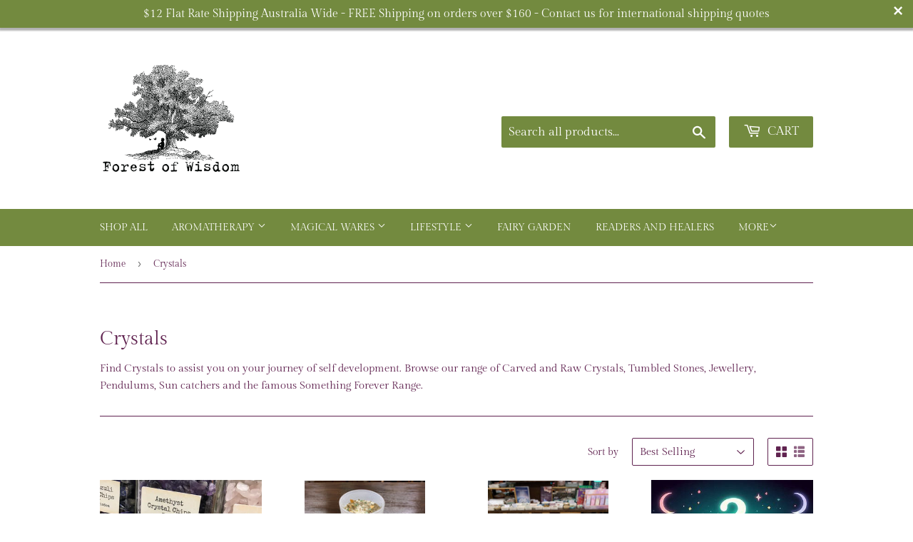

--- FILE ---
content_type: text/html; charset=utf-8
request_url: https://forestofwisdom.com.au/collections/crystals
body_size: 34469
content:
<!doctype html>
<html class="no-touch no-js">
<head>
<meta name="p:domain_verify" content="6e9798332ce172ca1c95b8b4be651bf8"/>
  <script>(function(H){H.className=H.className.replace(/\bno-js\b/,'js')})(document.documentElement)</script>
  <!-- Basic page needs ================================================== -->
  <meta charset="utf-8">
  <meta http-equiv="X-UA-Compatible" content="IE=edge,chrome=1">

  
  <link rel="shortcut icon" href="//forestofwisdom.com.au/cdn/shop/files/ForestofWisdomLogoBlack_32x32.png?v=1613648998" type="image/png" />
  

  <!-- Title and description ================================================== -->
  <title>
  Shop Buy Crystals Online Natural Crystals and Jewellery &ndash; ForestofWisdom
  </title>

  
    <meta name="description" content="Find Crystals to assist you on your journey of self development. Browse our range of Carved and Raw Crystals, Beaded Bracelets, Mala Beads, Tumbled Stones, Jewellery, Pendulums, Sun catchers and the famous Something Forever Range.">
  

  <!-- Product meta ================================================== -->
  <!-- /snippets/social-meta-tags.liquid -->




<meta property="og:site_name" content="ForestofWisdom">
<meta property="og:url" content="https://forestofwisdom.com.au/collections/crystals">
<meta property="og:title" content="Crystals">
<meta property="og:type" content="product.group">
<meta property="og:description" content="Find Crystals to assist you on your journey of self development. Browse our range of Carved and Raw Crystals, Beaded Bracelets, Mala Beads, Tumbled Stones, Jewellery, Pendulums, Sun catchers and the famous Something Forever Range.">

<meta property="og:image" content="http://forestofwisdom.com.au/cdn/shop/collections/crystals-decoration-decors-1573236_1200x1200.jpg?v=1548524453">
<meta property="og:image:secure_url" content="https://forestofwisdom.com.au/cdn/shop/collections/crystals-decoration-decors-1573236_1200x1200.jpg?v=1548524453">


<meta name="twitter:card" content="summary_large_image">
<meta name="twitter:title" content="Crystals">
<meta name="twitter:description" content="Find Crystals to assist you on your journey of self development. Browse our range of Carved and Raw Crystals, Beaded Bracelets, Mala Beads, Tumbled Stones, Jewellery, Pendulums, Sun catchers and the famous Something Forever Range.">


  <!-- Helpers ================================================== -->
  <link rel="canonical" href="https://forestofwisdom.com.au/collections/crystals">
  <meta name="viewport" content="width=device-width,initial-scale=1">

  <!-- CSS ================================================== -->
  <link href="//forestofwisdom.com.au/cdn/shop/t/2/assets/theme.scss.css?v=112795280537194168871766979962" rel="stylesheet" type="text/css" media="all" />

  <!-- Header hook for plugins ================================================== -->
  <script>window.performance && window.performance.mark && window.performance.mark('shopify.content_for_header.start');</script><meta name="google-site-verification" content="yX54a3EnDiDhOAnYcVbMmfoC6GgIIvsxoRmq8nPKYv8">
<meta id="shopify-digital-wallet" name="shopify-digital-wallet" content="/9539944548/digital_wallets/dialog">
<meta name="shopify-checkout-api-token" content="f393bad7e0199158ceaefadbc6ff1732">
<meta id="in-context-paypal-metadata" data-shop-id="9539944548" data-venmo-supported="false" data-environment="production" data-locale="en_US" data-paypal-v4="true" data-currency="AUD">
<link rel="alternate" type="application/atom+xml" title="Feed" href="/collections/crystals.atom" />
<link rel="next" href="/collections/crystals?page=2">
<link rel="alternate" type="application/json+oembed" href="https://forestofwisdom.com.au/collections/crystals.oembed">
<script async="async" src="/checkouts/internal/preloads.js?locale=en-AU"></script>
<link rel="preconnect" href="https://shop.app" crossorigin="anonymous">
<script async="async" src="https://shop.app/checkouts/internal/preloads.js?locale=en-AU&shop_id=9539944548" crossorigin="anonymous"></script>
<script id="apple-pay-shop-capabilities" type="application/json">{"shopId":9539944548,"countryCode":"AU","currencyCode":"AUD","merchantCapabilities":["supports3DS"],"merchantId":"gid:\/\/shopify\/Shop\/9539944548","merchantName":"ForestofWisdom","requiredBillingContactFields":["postalAddress","email"],"requiredShippingContactFields":["postalAddress","email"],"shippingType":"shipping","supportedNetworks":["visa","masterCard","amex","jcb"],"total":{"type":"pending","label":"ForestofWisdom","amount":"1.00"},"shopifyPaymentsEnabled":true,"supportsSubscriptions":true}</script>
<script id="shopify-features" type="application/json">{"accessToken":"f393bad7e0199158ceaefadbc6ff1732","betas":["rich-media-storefront-analytics"],"domain":"forestofwisdom.com.au","predictiveSearch":true,"shopId":9539944548,"locale":"en"}</script>
<script>var Shopify = Shopify || {};
Shopify.shop = "forestofwisdom.myshopify.com";
Shopify.locale = "en";
Shopify.currency = {"active":"AUD","rate":"1.0"};
Shopify.country = "AU";
Shopify.theme = {"name":"Supply","id":44828622948,"schema_name":"Supply","schema_version":"8.0.2","theme_store_id":679,"role":"main"};
Shopify.theme.handle = "null";
Shopify.theme.style = {"id":null,"handle":null};
Shopify.cdnHost = "forestofwisdom.com.au/cdn";
Shopify.routes = Shopify.routes || {};
Shopify.routes.root = "/";</script>
<script type="module">!function(o){(o.Shopify=o.Shopify||{}).modules=!0}(window);</script>
<script>!function(o){function n(){var o=[];function n(){o.push(Array.prototype.slice.apply(arguments))}return n.q=o,n}var t=o.Shopify=o.Shopify||{};t.loadFeatures=n(),t.autoloadFeatures=n()}(window);</script>
<script>
  window.ShopifyPay = window.ShopifyPay || {};
  window.ShopifyPay.apiHost = "shop.app\/pay";
  window.ShopifyPay.redirectState = null;
</script>
<script id="shop-js-analytics" type="application/json">{"pageType":"collection"}</script>
<script defer="defer" async type="module" src="//forestofwisdom.com.au/cdn/shopifycloud/shop-js/modules/v2/client.init-shop-cart-sync_C5BV16lS.en.esm.js"></script>
<script defer="defer" async type="module" src="//forestofwisdom.com.au/cdn/shopifycloud/shop-js/modules/v2/chunk.common_CygWptCX.esm.js"></script>
<script type="module">
  await import("//forestofwisdom.com.au/cdn/shopifycloud/shop-js/modules/v2/client.init-shop-cart-sync_C5BV16lS.en.esm.js");
await import("//forestofwisdom.com.au/cdn/shopifycloud/shop-js/modules/v2/chunk.common_CygWptCX.esm.js");

  window.Shopify.SignInWithShop?.initShopCartSync?.({"fedCMEnabled":true,"windoidEnabled":true});

</script>
<script>
  window.Shopify = window.Shopify || {};
  if (!window.Shopify.featureAssets) window.Shopify.featureAssets = {};
  window.Shopify.featureAssets['shop-js'] = {"shop-cart-sync":["modules/v2/client.shop-cart-sync_ZFArdW7E.en.esm.js","modules/v2/chunk.common_CygWptCX.esm.js"],"init-fed-cm":["modules/v2/client.init-fed-cm_CmiC4vf6.en.esm.js","modules/v2/chunk.common_CygWptCX.esm.js"],"shop-cash-offers":["modules/v2/client.shop-cash-offers_DOA2yAJr.en.esm.js","modules/v2/chunk.common_CygWptCX.esm.js","modules/v2/chunk.modal_D71HUcav.esm.js"],"shop-button":["modules/v2/client.shop-button_tlx5R9nI.en.esm.js","modules/v2/chunk.common_CygWptCX.esm.js"],"shop-toast-manager":["modules/v2/client.shop-toast-manager_ClPi3nE9.en.esm.js","modules/v2/chunk.common_CygWptCX.esm.js"],"init-shop-cart-sync":["modules/v2/client.init-shop-cart-sync_C5BV16lS.en.esm.js","modules/v2/chunk.common_CygWptCX.esm.js"],"avatar":["modules/v2/client.avatar_BTnouDA3.en.esm.js"],"init-windoid":["modules/v2/client.init-windoid_sURxWdc1.en.esm.js","modules/v2/chunk.common_CygWptCX.esm.js"],"init-shop-email-lookup-coordinator":["modules/v2/client.init-shop-email-lookup-coordinator_B8hsDcYM.en.esm.js","modules/v2/chunk.common_CygWptCX.esm.js"],"pay-button":["modules/v2/client.pay-button_FdsNuTd3.en.esm.js","modules/v2/chunk.common_CygWptCX.esm.js"],"shop-login-button":["modules/v2/client.shop-login-button_C5VAVYt1.en.esm.js","modules/v2/chunk.common_CygWptCX.esm.js","modules/v2/chunk.modal_D71HUcav.esm.js"],"init-customer-accounts-sign-up":["modules/v2/client.init-customer-accounts-sign-up_CPSyQ0Tj.en.esm.js","modules/v2/client.shop-login-button_C5VAVYt1.en.esm.js","modules/v2/chunk.common_CygWptCX.esm.js","modules/v2/chunk.modal_D71HUcav.esm.js"],"init-shop-for-new-customer-accounts":["modules/v2/client.init-shop-for-new-customer-accounts_ChsxoAhi.en.esm.js","modules/v2/client.shop-login-button_C5VAVYt1.en.esm.js","modules/v2/chunk.common_CygWptCX.esm.js","modules/v2/chunk.modal_D71HUcav.esm.js"],"init-customer-accounts":["modules/v2/client.init-customer-accounts_DxDtT_ad.en.esm.js","modules/v2/client.shop-login-button_C5VAVYt1.en.esm.js","modules/v2/chunk.common_CygWptCX.esm.js","modules/v2/chunk.modal_D71HUcav.esm.js"],"shop-follow-button":["modules/v2/client.shop-follow-button_Cva4Ekp9.en.esm.js","modules/v2/chunk.common_CygWptCX.esm.js","modules/v2/chunk.modal_D71HUcav.esm.js"],"checkout-modal":["modules/v2/client.checkout-modal_BPM8l0SH.en.esm.js","modules/v2/chunk.common_CygWptCX.esm.js","modules/v2/chunk.modal_D71HUcav.esm.js"],"lead-capture":["modules/v2/client.lead-capture_Bi8yE_yS.en.esm.js","modules/v2/chunk.common_CygWptCX.esm.js","modules/v2/chunk.modal_D71HUcav.esm.js"],"shop-login":["modules/v2/client.shop-login_D6lNrXab.en.esm.js","modules/v2/chunk.common_CygWptCX.esm.js","modules/v2/chunk.modal_D71HUcav.esm.js"],"payment-terms":["modules/v2/client.payment-terms_CZxnsJam.en.esm.js","modules/v2/chunk.common_CygWptCX.esm.js","modules/v2/chunk.modal_D71HUcav.esm.js"]};
</script>
<script>(function() {
  var isLoaded = false;
  function asyncLoad() {
    if (isLoaded) return;
    isLoaded = true;
    var urls = ["https:\/\/instafeed.nfcube.com\/cdn\/1c1a5b887bc53ee40ac711ce51e86b4d.js?shop=forestofwisdom.myshopify.com","https:\/\/cdn.seguno.com\/storefront.js?v=1.0.0\u0026id=c23e2e517e0f41d79191c46b487340fd\u0026bv=1709532067000\u0026cv=1547254999000\u0026shop=forestofwisdom.myshopify.com","\/\/www.powr.io\/powr.js?powr-token=forestofwisdom.myshopify.com\u0026external-type=shopify\u0026shop=forestofwisdom.myshopify.com","https:\/\/chimpstatic.com\/mcjs-connected\/js\/users\/f85aa2b742c21f3af6d5f53f9\/2adef11e828d56f10f7d1d223.js?shop=forestofwisdom.myshopify.com"];
    for (var i = 0; i < urls.length; i++) {
      var s = document.createElement('script');
      s.type = 'text/javascript';
      s.async = true;
      s.src = urls[i];
      var x = document.getElementsByTagName('script')[0];
      x.parentNode.insertBefore(s, x);
    }
  };
  if(window.attachEvent) {
    window.attachEvent('onload', asyncLoad);
  } else {
    window.addEventListener('load', asyncLoad, false);
  }
})();</script>
<script id="__st">var __st={"a":9539944548,"offset":39600,"reqid":"548d96a5-d8a0-40c4-8c9d-6362ec1313a0-1768852795","pageurl":"forestofwisdom.com.au\/collections\/crystals","u":"bf42ccc92aa0","p":"collection","rtyp":"collection","rid":75277959268};</script>
<script>window.ShopifyPaypalV4VisibilityTracking = true;</script>
<script id="captcha-bootstrap">!function(){'use strict';const t='contact',e='account',n='new_comment',o=[[t,t],['blogs',n],['comments',n],[t,'customer']],c=[[e,'customer_login'],[e,'guest_login'],[e,'recover_customer_password'],[e,'create_customer']],r=t=>t.map((([t,e])=>`form[action*='/${t}']:not([data-nocaptcha='true']) input[name='form_type'][value='${e}']`)).join(','),a=t=>()=>t?[...document.querySelectorAll(t)].map((t=>t.form)):[];function s(){const t=[...o],e=r(t);return a(e)}const i='password',u='form_key',d=['recaptcha-v3-token','g-recaptcha-response','h-captcha-response',i],f=()=>{try{return window.sessionStorage}catch{return}},m='__shopify_v',_=t=>t.elements[u];function p(t,e,n=!1){try{const o=window.sessionStorage,c=JSON.parse(o.getItem(e)),{data:r}=function(t){const{data:e,action:n}=t;return t[m]||n?{data:e,action:n}:{data:t,action:n}}(c);for(const[e,n]of Object.entries(r))t.elements[e]&&(t.elements[e].value=n);n&&o.removeItem(e)}catch(o){console.error('form repopulation failed',{error:o})}}const l='form_type',E='cptcha';function T(t){t.dataset[E]=!0}const w=window,h=w.document,L='Shopify',v='ce_forms',y='captcha';let A=!1;((t,e)=>{const n=(g='f06e6c50-85a8-45c8-87d0-21a2b65856fe',I='https://cdn.shopify.com/shopifycloud/storefront-forms-hcaptcha/ce_storefront_forms_captcha_hcaptcha.v1.5.2.iife.js',D={infoText:'Protected by hCaptcha',privacyText:'Privacy',termsText:'Terms'},(t,e,n)=>{const o=w[L][v],c=o.bindForm;if(c)return c(t,g,e,D).then(n);var r;o.q.push([[t,g,e,D],n]),r=I,A||(h.body.append(Object.assign(h.createElement('script'),{id:'captcha-provider',async:!0,src:r})),A=!0)});var g,I,D;w[L]=w[L]||{},w[L][v]=w[L][v]||{},w[L][v].q=[],w[L][y]=w[L][y]||{},w[L][y].protect=function(t,e){n(t,void 0,e),T(t)},Object.freeze(w[L][y]),function(t,e,n,w,h,L){const[v,y,A,g]=function(t,e,n){const i=e?o:[],u=t?c:[],d=[...i,...u],f=r(d),m=r(i),_=r(d.filter((([t,e])=>n.includes(e))));return[a(f),a(m),a(_),s()]}(w,h,L),I=t=>{const e=t.target;return e instanceof HTMLFormElement?e:e&&e.form},D=t=>v().includes(t);t.addEventListener('submit',(t=>{const e=I(t);if(!e)return;const n=D(e)&&!e.dataset.hcaptchaBound&&!e.dataset.recaptchaBound,o=_(e),c=g().includes(e)&&(!o||!o.value);(n||c)&&t.preventDefault(),c&&!n&&(function(t){try{if(!f())return;!function(t){const e=f();if(!e)return;const n=_(t);if(!n)return;const o=n.value;o&&e.removeItem(o)}(t);const e=Array.from(Array(32),(()=>Math.random().toString(36)[2])).join('');!function(t,e){_(t)||t.append(Object.assign(document.createElement('input'),{type:'hidden',name:u})),t.elements[u].value=e}(t,e),function(t,e){const n=f();if(!n)return;const o=[...t.querySelectorAll(`input[type='${i}']`)].map((({name:t})=>t)),c=[...d,...o],r={};for(const[a,s]of new FormData(t).entries())c.includes(a)||(r[a]=s);n.setItem(e,JSON.stringify({[m]:1,action:t.action,data:r}))}(t,e)}catch(e){console.error('failed to persist form',e)}}(e),e.submit())}));const S=(t,e)=>{t&&!t.dataset[E]&&(n(t,e.some((e=>e===t))),T(t))};for(const o of['focusin','change'])t.addEventListener(o,(t=>{const e=I(t);D(e)&&S(e,y())}));const B=e.get('form_key'),M=e.get(l),P=B&&M;t.addEventListener('DOMContentLoaded',(()=>{const t=y();if(P)for(const e of t)e.elements[l].value===M&&p(e,B);[...new Set([...A(),...v().filter((t=>'true'===t.dataset.shopifyCaptcha))])].forEach((e=>S(e,t)))}))}(h,new URLSearchParams(w.location.search),n,t,e,['guest_login'])})(!0,!0)}();</script>
<script integrity="sha256-4kQ18oKyAcykRKYeNunJcIwy7WH5gtpwJnB7kiuLZ1E=" data-source-attribution="shopify.loadfeatures" defer="defer" src="//forestofwisdom.com.au/cdn/shopifycloud/storefront/assets/storefront/load_feature-a0a9edcb.js" crossorigin="anonymous"></script>
<script crossorigin="anonymous" defer="defer" src="//forestofwisdom.com.au/cdn/shopifycloud/storefront/assets/shopify_pay/storefront-65b4c6d7.js?v=20250812"></script>
<script data-source-attribution="shopify.dynamic_checkout.dynamic.init">var Shopify=Shopify||{};Shopify.PaymentButton=Shopify.PaymentButton||{isStorefrontPortableWallets:!0,init:function(){window.Shopify.PaymentButton.init=function(){};var t=document.createElement("script");t.src="https://forestofwisdom.com.au/cdn/shopifycloud/portable-wallets/latest/portable-wallets.en.js",t.type="module",document.head.appendChild(t)}};
</script>
<script data-source-attribution="shopify.dynamic_checkout.buyer_consent">
  function portableWalletsHideBuyerConsent(e){var t=document.getElementById("shopify-buyer-consent"),n=document.getElementById("shopify-subscription-policy-button");t&&n&&(t.classList.add("hidden"),t.setAttribute("aria-hidden","true"),n.removeEventListener("click",e))}function portableWalletsShowBuyerConsent(e){var t=document.getElementById("shopify-buyer-consent"),n=document.getElementById("shopify-subscription-policy-button");t&&n&&(t.classList.remove("hidden"),t.removeAttribute("aria-hidden"),n.addEventListener("click",e))}window.Shopify?.PaymentButton&&(window.Shopify.PaymentButton.hideBuyerConsent=portableWalletsHideBuyerConsent,window.Shopify.PaymentButton.showBuyerConsent=portableWalletsShowBuyerConsent);
</script>
<script data-source-attribution="shopify.dynamic_checkout.cart.bootstrap">document.addEventListener("DOMContentLoaded",(function(){function t(){return document.querySelector("shopify-accelerated-checkout-cart, shopify-accelerated-checkout")}if(t())Shopify.PaymentButton.init();else{new MutationObserver((function(e,n){t()&&(Shopify.PaymentButton.init(),n.disconnect())})).observe(document.body,{childList:!0,subtree:!0})}}));
</script>
<link id="shopify-accelerated-checkout-styles" rel="stylesheet" media="screen" href="https://forestofwisdom.com.au/cdn/shopifycloud/portable-wallets/latest/accelerated-checkout-backwards-compat.css" crossorigin="anonymous">
<style id="shopify-accelerated-checkout-cart">
        #shopify-buyer-consent {
  margin-top: 1em;
  display: inline-block;
  width: 100%;
}

#shopify-buyer-consent.hidden {
  display: none;
}

#shopify-subscription-policy-button {
  background: none;
  border: none;
  padding: 0;
  text-decoration: underline;
  font-size: inherit;
  cursor: pointer;
}

#shopify-subscription-policy-button::before {
  box-shadow: none;
}

      </style>

<script>window.performance && window.performance.mark && window.performance.mark('shopify.content_for_header.end');</script>

  
  

  <script src="//forestofwisdom.com.au/cdn/shop/t/2/assets/jquery-2.2.3.min.js?v=58211863146907186831544661114" type="text/javascript"></script>

  <script src="//forestofwisdom.com.au/cdn/shop/t/2/assets/lazysizes.min.js?v=8147953233334221341544661114" async="async"></script>
  <script src="//forestofwisdom.com.au/cdn/shop/t/2/assets/vendor.js?v=106177282645720727331544661115" defer="defer"></script>
  <script src="//forestofwisdom.com.au/cdn/shop/t/2/assets/theme.js?v=117023742814723068061544667510" defer="defer"></script>


<link href="https://monorail-edge.shopifysvc.com" rel="dns-prefetch">
<script>(function(){if ("sendBeacon" in navigator && "performance" in window) {try {var session_token_from_headers = performance.getEntriesByType('navigation')[0].serverTiming.find(x => x.name == '_s').description;} catch {var session_token_from_headers = undefined;}var session_cookie_matches = document.cookie.match(/_shopify_s=([^;]*)/);var session_token_from_cookie = session_cookie_matches && session_cookie_matches.length === 2 ? session_cookie_matches[1] : "";var session_token = session_token_from_headers || session_token_from_cookie || "";function handle_abandonment_event(e) {var entries = performance.getEntries().filter(function(entry) {return /monorail-edge.shopifysvc.com/.test(entry.name);});if (!window.abandonment_tracked && entries.length === 0) {window.abandonment_tracked = true;var currentMs = Date.now();var navigation_start = performance.timing.navigationStart;var payload = {shop_id: 9539944548,url: window.location.href,navigation_start,duration: currentMs - navigation_start,session_token,page_type: "collection"};window.navigator.sendBeacon("https://monorail-edge.shopifysvc.com/v1/produce", JSON.stringify({schema_id: "online_store_buyer_site_abandonment/1.1",payload: payload,metadata: {event_created_at_ms: currentMs,event_sent_at_ms: currentMs}}));}}window.addEventListener('pagehide', handle_abandonment_event);}}());</script>
<script id="web-pixels-manager-setup">(function e(e,d,r,n,o){if(void 0===o&&(o={}),!Boolean(null===(a=null===(i=window.Shopify)||void 0===i?void 0:i.analytics)||void 0===a?void 0:a.replayQueue)){var i,a;window.Shopify=window.Shopify||{};var t=window.Shopify;t.analytics=t.analytics||{};var s=t.analytics;s.replayQueue=[],s.publish=function(e,d,r){return s.replayQueue.push([e,d,r]),!0};try{self.performance.mark("wpm:start")}catch(e){}var l=function(){var e={modern:/Edge?\/(1{2}[4-9]|1[2-9]\d|[2-9]\d{2}|\d{4,})\.\d+(\.\d+|)|Firefox\/(1{2}[4-9]|1[2-9]\d|[2-9]\d{2}|\d{4,})\.\d+(\.\d+|)|Chrom(ium|e)\/(9{2}|\d{3,})\.\d+(\.\d+|)|(Maci|X1{2}).+ Version\/(15\.\d+|(1[6-9]|[2-9]\d|\d{3,})\.\d+)([,.]\d+|)( \(\w+\)|)( Mobile\/\w+|) Safari\/|Chrome.+OPR\/(9{2}|\d{3,})\.\d+\.\d+|(CPU[ +]OS|iPhone[ +]OS|CPU[ +]iPhone|CPU IPhone OS|CPU iPad OS)[ +]+(15[._]\d+|(1[6-9]|[2-9]\d|\d{3,})[._]\d+)([._]\d+|)|Android:?[ /-](13[3-9]|1[4-9]\d|[2-9]\d{2}|\d{4,})(\.\d+|)(\.\d+|)|Android.+Firefox\/(13[5-9]|1[4-9]\d|[2-9]\d{2}|\d{4,})\.\d+(\.\d+|)|Android.+Chrom(ium|e)\/(13[3-9]|1[4-9]\d|[2-9]\d{2}|\d{4,})\.\d+(\.\d+|)|SamsungBrowser\/([2-9]\d|\d{3,})\.\d+/,legacy:/Edge?\/(1[6-9]|[2-9]\d|\d{3,})\.\d+(\.\d+|)|Firefox\/(5[4-9]|[6-9]\d|\d{3,})\.\d+(\.\d+|)|Chrom(ium|e)\/(5[1-9]|[6-9]\d|\d{3,})\.\d+(\.\d+|)([\d.]+$|.*Safari\/(?![\d.]+ Edge\/[\d.]+$))|(Maci|X1{2}).+ Version\/(10\.\d+|(1[1-9]|[2-9]\d|\d{3,})\.\d+)([,.]\d+|)( \(\w+\)|)( Mobile\/\w+|) Safari\/|Chrome.+OPR\/(3[89]|[4-9]\d|\d{3,})\.\d+\.\d+|(CPU[ +]OS|iPhone[ +]OS|CPU[ +]iPhone|CPU IPhone OS|CPU iPad OS)[ +]+(10[._]\d+|(1[1-9]|[2-9]\d|\d{3,})[._]\d+)([._]\d+|)|Android:?[ /-](13[3-9]|1[4-9]\d|[2-9]\d{2}|\d{4,})(\.\d+|)(\.\d+|)|Mobile Safari.+OPR\/([89]\d|\d{3,})\.\d+\.\d+|Android.+Firefox\/(13[5-9]|1[4-9]\d|[2-9]\d{2}|\d{4,})\.\d+(\.\d+|)|Android.+Chrom(ium|e)\/(13[3-9]|1[4-9]\d|[2-9]\d{2}|\d{4,})\.\d+(\.\d+|)|Android.+(UC? ?Browser|UCWEB|U3)[ /]?(15\.([5-9]|\d{2,})|(1[6-9]|[2-9]\d|\d{3,})\.\d+)\.\d+|SamsungBrowser\/(5\.\d+|([6-9]|\d{2,})\.\d+)|Android.+MQ{2}Browser\/(14(\.(9|\d{2,})|)|(1[5-9]|[2-9]\d|\d{3,})(\.\d+|))(\.\d+|)|K[Aa][Ii]OS\/(3\.\d+|([4-9]|\d{2,})\.\d+)(\.\d+|)/},d=e.modern,r=e.legacy,n=navigator.userAgent;return n.match(d)?"modern":n.match(r)?"legacy":"unknown"}(),u="modern"===l?"modern":"legacy",c=(null!=n?n:{modern:"",legacy:""})[u],f=function(e){return[e.baseUrl,"/wpm","/b",e.hashVersion,"modern"===e.buildTarget?"m":"l",".js"].join("")}({baseUrl:d,hashVersion:r,buildTarget:u}),m=function(e){var d=e.version,r=e.bundleTarget,n=e.surface,o=e.pageUrl,i=e.monorailEndpoint;return{emit:function(e){var a=e.status,t=e.errorMsg,s=(new Date).getTime(),l=JSON.stringify({metadata:{event_sent_at_ms:s},events:[{schema_id:"web_pixels_manager_load/3.1",payload:{version:d,bundle_target:r,page_url:o,status:a,surface:n,error_msg:t},metadata:{event_created_at_ms:s}}]});if(!i)return console&&console.warn&&console.warn("[Web Pixels Manager] No Monorail endpoint provided, skipping logging."),!1;try{return self.navigator.sendBeacon.bind(self.navigator)(i,l)}catch(e){}var u=new XMLHttpRequest;try{return u.open("POST",i,!0),u.setRequestHeader("Content-Type","text/plain"),u.send(l),!0}catch(e){return console&&console.warn&&console.warn("[Web Pixels Manager] Got an unhandled error while logging to Monorail."),!1}}}}({version:r,bundleTarget:l,surface:e.surface,pageUrl:self.location.href,monorailEndpoint:e.monorailEndpoint});try{o.browserTarget=l,function(e){var d=e.src,r=e.async,n=void 0===r||r,o=e.onload,i=e.onerror,a=e.sri,t=e.scriptDataAttributes,s=void 0===t?{}:t,l=document.createElement("script"),u=document.querySelector("head"),c=document.querySelector("body");if(l.async=n,l.src=d,a&&(l.integrity=a,l.crossOrigin="anonymous"),s)for(var f in s)if(Object.prototype.hasOwnProperty.call(s,f))try{l.dataset[f]=s[f]}catch(e){}if(o&&l.addEventListener("load",o),i&&l.addEventListener("error",i),u)u.appendChild(l);else{if(!c)throw new Error("Did not find a head or body element to append the script");c.appendChild(l)}}({src:f,async:!0,onload:function(){if(!function(){var e,d;return Boolean(null===(d=null===(e=window.Shopify)||void 0===e?void 0:e.analytics)||void 0===d?void 0:d.initialized)}()){var d=window.webPixelsManager.init(e)||void 0;if(d){var r=window.Shopify.analytics;r.replayQueue.forEach((function(e){var r=e[0],n=e[1],o=e[2];d.publishCustomEvent(r,n,o)})),r.replayQueue=[],r.publish=d.publishCustomEvent,r.visitor=d.visitor,r.initialized=!0}}},onerror:function(){return m.emit({status:"failed",errorMsg:"".concat(f," has failed to load")})},sri:function(e){var d=/^sha384-[A-Za-z0-9+/=]+$/;return"string"==typeof e&&d.test(e)}(c)?c:"",scriptDataAttributes:o}),m.emit({status:"loading"})}catch(e){m.emit({status:"failed",errorMsg:(null==e?void 0:e.message)||"Unknown error"})}}})({shopId: 9539944548,storefrontBaseUrl: "https://forestofwisdom.com.au",extensionsBaseUrl: "https://extensions.shopifycdn.com/cdn/shopifycloud/web-pixels-manager",monorailEndpoint: "https://monorail-edge.shopifysvc.com/unstable/produce_batch",surface: "storefront-renderer",enabledBetaFlags: ["2dca8a86"],webPixelsConfigList: [{"id":"393805913","configuration":"{\"config\":\"{\\\"pixel_id\\\":\\\"G-JSW2CYS009\\\",\\\"target_country\\\":\\\"AU\\\",\\\"gtag_events\\\":[{\\\"type\\\":\\\"begin_checkout\\\",\\\"action_label\\\":\\\"G-JSW2CYS009\\\"},{\\\"type\\\":\\\"search\\\",\\\"action_label\\\":\\\"G-JSW2CYS009\\\"},{\\\"type\\\":\\\"view_item\\\",\\\"action_label\\\":[\\\"G-JSW2CYS009\\\",\\\"MC-D9HXNQJG2E\\\"]},{\\\"type\\\":\\\"purchase\\\",\\\"action_label\\\":[\\\"G-JSW2CYS009\\\",\\\"MC-D9HXNQJG2E\\\"]},{\\\"type\\\":\\\"page_view\\\",\\\"action_label\\\":[\\\"G-JSW2CYS009\\\",\\\"MC-D9HXNQJG2E\\\"]},{\\\"type\\\":\\\"add_payment_info\\\",\\\"action_label\\\":\\\"G-JSW2CYS009\\\"},{\\\"type\\\":\\\"add_to_cart\\\",\\\"action_label\\\":\\\"G-JSW2CYS009\\\"}],\\\"enable_monitoring_mode\\\":false}\"}","eventPayloadVersion":"v1","runtimeContext":"OPEN","scriptVersion":"b2a88bafab3e21179ed38636efcd8a93","type":"APP","apiClientId":1780363,"privacyPurposes":[],"dataSharingAdjustments":{"protectedCustomerApprovalScopes":["read_customer_address","read_customer_email","read_customer_name","read_customer_personal_data","read_customer_phone"]}},{"id":"202932313","configuration":"{\"pixel_id\":\"1428103860666183\",\"pixel_type\":\"facebook_pixel\",\"metaapp_system_user_token\":\"-\"}","eventPayloadVersion":"v1","runtimeContext":"OPEN","scriptVersion":"ca16bc87fe92b6042fbaa3acc2fbdaa6","type":"APP","apiClientId":2329312,"privacyPurposes":["ANALYTICS","MARKETING","SALE_OF_DATA"],"dataSharingAdjustments":{"protectedCustomerApprovalScopes":["read_customer_address","read_customer_email","read_customer_name","read_customer_personal_data","read_customer_phone"]}},{"id":"shopify-app-pixel","configuration":"{}","eventPayloadVersion":"v1","runtimeContext":"STRICT","scriptVersion":"0450","apiClientId":"shopify-pixel","type":"APP","privacyPurposes":["ANALYTICS","MARKETING"]},{"id":"shopify-custom-pixel","eventPayloadVersion":"v1","runtimeContext":"LAX","scriptVersion":"0450","apiClientId":"shopify-pixel","type":"CUSTOM","privacyPurposes":["ANALYTICS","MARKETING"]}],isMerchantRequest: false,initData: {"shop":{"name":"ForestofWisdom","paymentSettings":{"currencyCode":"AUD"},"myshopifyDomain":"forestofwisdom.myshopify.com","countryCode":"AU","storefrontUrl":"https:\/\/forestofwisdom.com.au"},"customer":null,"cart":null,"checkout":null,"productVariants":[],"purchasingCompany":null},},"https://forestofwisdom.com.au/cdn","fcfee988w5aeb613cpc8e4bc33m6693e112",{"modern":"","legacy":""},{"shopId":"9539944548","storefrontBaseUrl":"https:\/\/forestofwisdom.com.au","extensionBaseUrl":"https:\/\/extensions.shopifycdn.com\/cdn\/shopifycloud\/web-pixels-manager","surface":"storefront-renderer","enabledBetaFlags":"[\"2dca8a86\"]","isMerchantRequest":"false","hashVersion":"fcfee988w5aeb613cpc8e4bc33m6693e112","publish":"custom","events":"[[\"page_viewed\",{}],[\"collection_viewed\",{\"collection\":{\"id\":\"75277959268\",\"title\":\"Crystals\",\"productVariants\":[{\"price\":{\"amount\":7.0,\"currencyCode\":\"AUD\"},\"product\":{\"title\":\"Assorted Crystal Chips\",\"vendor\":\"ForestofWisdom\",\"id\":\"6737330700377\",\"untranslatedTitle\":\"Assorted Crystal Chips\",\"url\":\"\/products\/assorted-crystal-chips\",\"type\":\"Crystals\"},\"id\":\"39415307468889\",\"image\":{\"src\":\"\/\/forestofwisdom.com.au\/cdn\/shop\/products\/Crystalchip2.jpg?v=1629684508\"},\"sku\":\"\",\"title\":\"50ml Jar \/ Amethyst\",\"untranslatedTitle\":\"50ml Jar \/ Amethyst\"},{\"price\":{\"amount\":8.0,\"currencyCode\":\"AUD\"},\"product\":{\"title\":\"Money Drawing Herb and Crystal Infused Soy Spell Candle\",\"vendor\":\"Forest of Wisdom\",\"id\":\"6899304464473\",\"untranslatedTitle\":\"Money Drawing Herb and Crystal Infused Soy Spell Candle\",\"url\":\"\/products\/money-drawing-herb-and-crystal-infused-soy-spell-candle\",\"type\":\"Candles\"},\"id\":\"39532585517145\",\"image\":{\"src\":\"\/\/forestofwisdom.com.au\/cdn\/shop\/products\/image_da587543-5f3e-4403-b4d2-da9f3461c548.jpg?v=1634692579\"},\"sku\":null,\"title\":\"Wax Melt\",\"untranslatedTitle\":\"Wax Melt\"},{\"price\":{\"amount\":8.0,\"currencyCode\":\"AUD\"},\"product\":{\"title\":\"Archangel Michael Herb and Crystal Infused Soy Candle\",\"vendor\":\"Forest of Wisdom\",\"id\":\"4534685204569\",\"untranslatedTitle\":\"Archangel Michael Herb and Crystal Infused Soy Candle\",\"url\":\"\/products\/archangel-michael-herb-and-crystal-infused-soy-candle\",\"type\":\"Candles\"},\"id\":\"39532574539865\",\"image\":{\"src\":\"\/\/forestofwisdom.com.au\/cdn\/shop\/products\/image_489e318b-8e5f-429b-a3fd-2a281d712f3e.jpg?v=1634692828\"},\"sku\":\"\",\"title\":\"Wax Melt\",\"untranslatedTitle\":\"Wax Melt\"},{\"price\":{\"amount\":33.0,\"currencyCode\":\"AUD\"},\"product\":{\"title\":\"Magical Witchy Mystery Box\",\"vendor\":\"Forest of Wisdom\",\"id\":\"7750113853529\",\"untranslatedTitle\":\"Magical Witchy Mystery Box\",\"url\":\"\/products\/magical-witchy-mystery-box\",\"type\":\"Ritual Supplies\"},\"id\":\"41713934041177\",\"image\":{\"src\":\"\/\/forestofwisdom.com.au\/cdn\/shop\/files\/4fba3f6c-81ee-424b-b8b4-f122a2f25089.jpg?v=1719557700\"},\"sku\":\"\",\"title\":\"$33\",\"untranslatedTitle\":\"$33\"},{\"price\":{\"amount\":7.0,\"currencyCode\":\"AUD\"},\"product\":{\"title\":\"Raw Rough Natural Rose Quartz Chunk\",\"vendor\":\"HWH\",\"id\":\"2136585470052\",\"untranslatedTitle\":\"Raw Rough Natural Rose Quartz Chunk\",\"url\":\"\/products\/roughrosequartz-large\",\"type\":\"Crystals\"},\"id\":\"19403014439012\",\"image\":{\"src\":\"\/\/forestofwisdom.com.au\/cdn\/shop\/products\/ROSEQUARTZROUGHC.png?v=1546660703\"},\"sku\":\"10953\",\"title\":\"Extra Small upto 100g\",\"untranslatedTitle\":\"Extra Small upto 100g\"},{\"price\":{\"amount\":8.0,\"currencyCode\":\"AUD\"},\"product\":{\"title\":\"Love and Passion Herb and Crystal Infused Soy Spell Candle\",\"vendor\":\"Forest of Wisdom\",\"id\":\"6899305611353\",\"untranslatedTitle\":\"Love and Passion Herb and Crystal Infused Soy Spell Candle\",\"url\":\"\/products\/love-and-passion-herb-and-crystal-infused-soy-spell-candle\",\"type\":\"Candles\"},\"id\":\"39532587647065\",\"image\":{\"src\":\"\/\/forestofwisdom.com.au\/cdn\/shop\/products\/image_82aefee7-8669-46ba-8e27-1d194cad8ddd.jpg?v=1634692370\"},\"sku\":null,\"title\":\"Wax Melt\",\"untranslatedTitle\":\"Wax Melt\"},{\"price\":{\"amount\":2.99,\"currencyCode\":\"AUD\"},\"product\":{\"title\":\"Black Waxed Cord Necklace\",\"vendor\":\"Ali Express\",\"id\":\"2798364229732\",\"untranslatedTitle\":\"Black Waxed Cord Necklace\",\"url\":\"\/products\/blackwaxedcordnecklace\",\"type\":\"Jewellery\"},\"id\":\"24205626212452\",\"image\":{\"src\":\"\/\/forestofwisdom.com.au\/cdn\/shop\/products\/f1bdd6666a0ec6e0e4a177b4fadbaa2ae3a5e698.jpg?v=1550200492\"},\"sku\":\"11388\",\"title\":\"Default Title\",\"untranslatedTitle\":\"Default Title\"},{\"price\":{\"amount\":14.99,\"currencyCode\":\"AUD\"},\"product\":{\"title\":\"Rose Quartz - Love - Heart Pendant\",\"vendor\":\"MDI\",\"id\":\"2018314715236\",\"untranslatedTitle\":\"Rose Quartz - Love - Heart Pendant\",\"url\":\"\/products\/0adfd74a-1575-11e8-fa42-9609600bbc20\",\"type\":\"Crystals\"},\"id\":\"18794756866148\",\"image\":{\"src\":\"\/\/forestofwisdom.com.au\/cdn\/shop\/products\/JH-RQ_HP-536x536.jpg?v=1603507493\"},\"sku\":\"\",\"title\":\"Default Title\",\"untranslatedTitle\":\"Default Title\"},{\"price\":{\"amount\":14.99,\"currencyCode\":\"AUD\"},\"product\":{\"title\":\"Red Jasper - Safe Travel - Bead Bracelet\",\"vendor\":\"MDI\",\"id\":\"2018291843172\",\"untranslatedTitle\":\"Red Jasper - Safe Travel - Bead Bracelet\",\"url\":\"\/products\/0adfd74a-1575-11e8-fa42-960951faf711\",\"type\":\"Crystals\"},\"id\":\"18794618290276\",\"image\":{\"src\":\"\/\/forestofwisdom.com.au\/cdn\/shop\/products\/JH-RJ_BB-536x536.jpg?v=1593840059\"},\"sku\":\"\",\"title\":\"Default Title\",\"untranslatedTitle\":\"Default Title\"},{\"price\":{\"amount\":14.99,\"currencyCode\":\"AUD\"},\"product\":{\"title\":\"Onyx - Strength - Heart Pendant\",\"vendor\":\"MDI\",\"id\":\"2018290958436\",\"untranslatedTitle\":\"Onyx - Strength - Heart Pendant\",\"url\":\"\/products\/0adfd74a-1575-11e8-fa42-96094e10c53b\",\"type\":\"Crystals\"},\"id\":\"18794615275620\",\"image\":{\"src\":\"\/\/forestofwisdom.com.au\/cdn\/shop\/products\/JH-ON_HP-536x536.jpg?v=1603506662\"},\"sku\":\"\",\"title\":\"Default Title\",\"untranslatedTitle\":\"Default Title\"},{\"price\":{\"amount\":14.99,\"currencyCode\":\"AUD\"},\"product\":{\"title\":\"Aventurine - Fortune - Heart Pendant\",\"vendor\":\"MDI\",\"id\":\"2018272837732\",\"untranslatedTitle\":\"Aventurine - Fortune - Heart Pendant\",\"url\":\"\/products\/0adfd74a-1575-11e8-fa42-96094ecd4a9d\",\"type\":\"Crystals\"},\"id\":\"18794510385252\",\"image\":{\"src\":\"\/\/forestofwisdom.com.au\/cdn\/shop\/products\/JH-AV_HP-536x536.jpg?v=1603506861\"},\"sku\":\"\",\"title\":\"Default Title\",\"untranslatedTitle\":\"Default Title\"},{\"price\":{\"amount\":8.0,\"currencyCode\":\"AUD\"},\"product\":{\"title\":\"Archangel Gabriel Herb and Crystal Infused Soy Candle\",\"vendor\":\"Forest of Wisdom\",\"id\":\"4534685270105\",\"untranslatedTitle\":\"Archangel Gabriel Herb and Crystal Infused Soy Candle\",\"url\":\"\/products\/archangel-gabriel-herb-and-crystal-infused-soy-candle\",\"type\":\"Candles\"},\"id\":\"39532577751129\",\"image\":{\"src\":\"\/\/forestofwisdom.com.au\/cdn\/shop\/products\/image_2f448eb7-6d06-4d89-a2f8-4f7485791227.jpg?v=1634693007\"},\"sku\":\"\",\"title\":\"Wax Melt\",\"untranslatedTitle\":\"Wax Melt\"},{\"price\":{\"amount\":14.99,\"currencyCode\":\"AUD\"},\"product\":{\"title\":\"Turquentine - Success - Cord Bracelet\",\"vendor\":\"MDI\",\"id\":\"2034803179620\",\"untranslatedTitle\":\"Turquentine - Success - Cord Bracelet\",\"url\":\"\/products\/0adfd74a-1575-11e8-fa42-9609513ccf3f\",\"type\":\"Crystals\"},\"id\":\"18888118206564\",\"image\":{\"src\":\"\/\/forestofwisdom.com.au\/cdn\/shop\/products\/shopping.png?v=1623130759\"},\"sku\":\"\",\"title\":\"Default Title\",\"untranslatedTitle\":\"Default Title\"},{\"price\":{\"amount\":14.99,\"currencyCode\":\"AUD\"},\"product\":{\"title\":\"Red Jasper - Safe Travel - Cord Bracelet\",\"vendor\":\"MDI\",\"id\":\"2034801868900\",\"untranslatedTitle\":\"Red Jasper - Safe Travel - Cord Bracelet\",\"url\":\"\/products\/0adfd74a-1575-11e8-fa42-9609520cc4e9\",\"type\":\"Crystals\"},\"id\":\"18888113291364\",\"image\":{\"src\":\"\/\/forestofwisdom.com.au\/cdn\/shop\/products\/JH-RJ_B-536x536.jpg?v=1675651959\"},\"sku\":\"\",\"title\":\"Default Title\",\"untranslatedTitle\":\"Default Title\"},{\"price\":{\"amount\":14.99,\"currencyCode\":\"AUD\"},\"product\":{\"title\":\"Honey Jade - Happiness - Cord Bracelet\",\"vendor\":\"MDI\",\"id\":\"2034801115236\",\"untranslatedTitle\":\"Honey Jade - Happiness - Cord Bracelet\",\"url\":\"\/products\/0adfd74a-1575-11e8-fa42-96094f4429fc\",\"type\":\"Crystals\"},\"id\":\"18888109883492\",\"image\":{\"src\":\"\/\/forestofwisdom.com.au\/cdn\/shop\/products\/HAPPINESSCB.jpg?v=1546135464\"},\"sku\":\"\",\"title\":\"Default Title\",\"untranslatedTitle\":\"Default Title\"},{\"price\":{\"amount\":14.99,\"currencyCode\":\"AUD\"},\"product\":{\"title\":\"White Howlite - Calm - Point Pendant\",\"vendor\":\"MDI\",\"id\":\"2018328150116\",\"untranslatedTitle\":\"White Howlite - Calm - Point Pendant\",\"url\":\"\/products\/0adfd74a-1575-11e8-fa42-960950eff3d6\",\"type\":\"Crystals\"},\"id\":\"18794846257252\",\"image\":{\"src\":\"\/\/forestofwisdom.com.au\/cdn\/shop\/products\/JH-WH_PP-536x536.jpg?v=1603503934\"},\"sku\":\"\",\"title\":\"Default Title\",\"untranslatedTitle\":\"Default Title\"},{\"price\":{\"amount\":14.99,\"currencyCode\":\"AUD\"},\"product\":{\"title\":\"White Howlite - Calm - Heart Pendant\",\"vendor\":\"MDI\",\"id\":\"2018327986276\",\"untranslatedTitle\":\"White Howlite - Calm - Heart Pendant\",\"url\":\"\/products\/0adfd74a-1575-11e8-fa42-960950c6845f\",\"type\":\"Crystals\"},\"id\":\"18794846158948\",\"image\":{\"src\":\"\/\/forestofwisdom.com.au\/cdn\/shop\/products\/JH-WH_HP-536x536.jpg?v=1610494176\"},\"sku\":\"\",\"title\":\"Default Title\",\"untranslatedTitle\":\"Default Title\"},{\"price\":{\"amount\":14.99,\"currencyCode\":\"AUD\"},\"product\":{\"title\":\"White Howlite - Calm - Bead Bracelet\",\"vendor\":\"MDI\",\"id\":\"2018327494756\",\"untranslatedTitle\":\"White Howlite - Calm - Bead Bracelet\",\"url\":\"\/products\/0adfd74a-1575-11e8-fa42-960950d40afd\",\"type\":\"Crystals\"},\"id\":\"18794842947684\",\"image\":{\"src\":\"\/\/forestofwisdom.com.au\/cdn\/shop\/products\/JH-WH_BB-536x536.jpg?v=1603504553\"},\"sku\":\"\",\"title\":\"Default Title\",\"untranslatedTitle\":\"Default Title\"},{\"price\":{\"amount\":14.99,\"currencyCode\":\"AUD\"},\"product\":{\"title\":\"White Howlite - Calm -  Key Charm\",\"vendor\":\"MDI\",\"id\":\"2018327232612\",\"untranslatedTitle\":\"White Howlite - Calm -  Key Charm\",\"url\":\"\/products\/0adfd74a-1575-11e8-fa42-960950b7b9d6\",\"type\":\"Crystals\"},\"id\":\"18794840162404\",\"image\":{\"src\":\"\/\/forestofwisdom.com.au\/cdn\/shop\/products\/JH-WH_BC-536x536.jpg?v=1628934847\"},\"sku\":\"\",\"title\":\"Default Title\",\"untranslatedTitle\":\"Default Title\"},{\"price\":{\"amount\":14.99,\"currencyCode\":\"AUD\"},\"product\":{\"title\":\"Tiger Eye - Power - Heart Pendant\",\"vendor\":\"MDI\",\"id\":\"2018325954660\",\"untranslatedTitle\":\"Tiger Eye - Power - Heart Pendant\",\"url\":\"\/products\/0adfd74a-1575-11e8-fa42-9609500f09da\",\"type\":\"Crystals\"},\"id\":\"18794833510500\",\"image\":{\"src\":\"\/\/forestofwisdom.com.au\/cdn\/shop\/products\/JH-TE_HP-536x536.jpg?v=1617406748\"},\"sku\":\"\",\"title\":\"Default Title\",\"untranslatedTitle\":\"Default Title\"},{\"price\":{\"amount\":14.99,\"currencyCode\":\"AUD\"},\"product\":{\"title\":\"Tiger Eye - Power - Heart Bag Charm\",\"vendor\":\"MDI\",\"id\":\"2018325692516\",\"untranslatedTitle\":\"Tiger Eye - Power - Heart Bag Charm\",\"url\":\"\/products\/0adfd74a-1575-11e8-fa42-9609505098cb-1\",\"type\":\"Crystals\"},\"id\":\"18794831937636\",\"image\":{\"src\":\"\/\/forestofwisdom.com.au\/cdn\/shop\/products\/JH-TE_HBC-536x536.jpg?v=1609129223\"},\"sku\":\"\",\"title\":\"Default Title\",\"untranslatedTitle\":\"Default Title\"},{\"price\":{\"amount\":14.99,\"currencyCode\":\"AUD\"},\"product\":{\"title\":\"Sodalite - Confidence - Heart Pendant\",\"vendor\":\"MDI\",\"id\":\"2018316058724\",\"untranslatedTitle\":\"Sodalite - Confidence - Heart Pendant\",\"url\":\"\/products\/0adfd74a-1575-11e8-fa42-9609517ef7a6\",\"type\":\"Crystals\"},\"id\":\"18794767515748\",\"image\":{\"src\":\"\/\/forestofwisdom.com.au\/cdn\/shop\/products\/JH-SO_HP-800x800.jpg?v=1607162273\"},\"sku\":\"\",\"title\":\"Default Title\",\"untranslatedTitle\":\"Default Title\"},{\"price\":{\"amount\":14.99,\"currencyCode\":\"AUD\"},\"product\":{\"title\":\"Rose Quartz - Love - Bead Bracelet\",\"vendor\":\"MDI\",\"id\":\"2018314420324\",\"untranslatedTitle\":\"Rose Quartz - Love - Bead Bracelet\",\"url\":\"\/products\/0adfd74a-1575-11e8-fa42-960960212a33\",\"type\":\"Crystals\"},\"id\":\"18794751524964\",\"image\":{\"src\":\"\/\/forestofwisdom.com.au\/cdn\/shop\/products\/JH-RQ_BB-536x536.jpg?v=1593058848\"},\"sku\":\"\",\"title\":\"Default Title\",\"untranslatedTitle\":\"Default Title\"},{\"price\":{\"amount\":14.99,\"currencyCode\":\"AUD\"},\"product\":{\"title\":\"Rose Quartz - Love - Key Charm\",\"vendor\":\"MDI\",\"id\":\"2018314125412\",\"untranslatedTitle\":\"Rose Quartz - Love - Key Charm\",\"url\":\"\/products\/0adfd74a-1575-11e8-fa42-96095ff51367\",\"type\":\"Crystals\"},\"id\":\"18794750771300\",\"image\":{\"src\":\"\/\/forestofwisdom.com.au\/cdn\/shop\/products\/JH-RQ_BC-536x536.jpg?v=1607161438\"},\"sku\":\"\",\"title\":\"Default Title\",\"untranslatedTitle\":\"Default Title\"}]}}]]"});</script><script>
  window.ShopifyAnalytics = window.ShopifyAnalytics || {};
  window.ShopifyAnalytics.meta = window.ShopifyAnalytics.meta || {};
  window.ShopifyAnalytics.meta.currency = 'AUD';
  var meta = {"products":[{"id":6737330700377,"gid":"gid:\/\/shopify\/Product\/6737330700377","vendor":"ForestofWisdom","type":"Crystals","handle":"assorted-crystal-chips","variants":[{"id":39415307468889,"price":700,"name":"Assorted Crystal Chips - 50ml Jar \/ Amethyst","public_title":"50ml Jar \/ Amethyst","sku":""},{"id":39415307501657,"price":700,"name":"Assorted Crystal Chips - 50ml Jar \/ Black Onyx","public_title":"50ml Jar \/ Black Onyx","sku":""},{"id":39415307534425,"price":700,"name":"Assorted Crystal Chips - 50ml Jar \/ Black Tourmaline","public_title":"50ml Jar \/ Black Tourmaline","sku":""},{"id":39415307567193,"price":700,"name":"Assorted Crystal Chips - 50ml Jar \/ Bloodstone","public_title":"50ml Jar \/ Bloodstone","sku":""},{"id":39415307599961,"price":700,"name":"Assorted Crystal Chips - 50ml Jar \/ Carnelian","public_title":"50ml Jar \/ Carnelian","sku":""},{"id":39415307632729,"price":700,"name":"Assorted Crystal Chips - 50ml Jar \/ Clear Quartz","public_title":"50ml Jar \/ Clear Quartz","sku":""},{"id":39415307665497,"price":700,"name":"Assorted Crystal Chips - 50ml Jar \/ Garnet","public_title":"50ml Jar \/ Garnet","sku":""},{"id":39415307698265,"price":700,"name":"Assorted Crystal Chips - 50ml Jar \/ Green Aventurine","public_title":"50ml Jar \/ Green Aventurine","sku":""},{"id":39415307731033,"price":700,"name":"Assorted Crystal Chips - 50ml Jar \/ Howlite","public_title":"50ml Jar \/ Howlite","sku":""},{"id":39415307763801,"price":700,"name":"Assorted Crystal Chips - 50ml Jar \/ Blue Howlite","public_title":"50ml Jar \/ Blue Howlite","sku":""},{"id":39415307796569,"price":700,"name":"Assorted Crystal Chips - 50ml Jar \/ Labradorite","public_title":"50ml Jar \/ Labradorite","sku":""},{"id":39415307829337,"price":700,"name":"Assorted Crystal Chips - 50ml Jar \/ Mixed Crystals","public_title":"50ml Jar \/ Mixed Crystals","sku":""},{"id":39415307862105,"price":700,"name":"Assorted Crystal Chips - 50ml Jar \/ Moss Agate","public_title":"50ml Jar \/ Moss Agate","sku":""},{"id":39415307894873,"price":700,"name":"Assorted Crystal Chips - 50ml Jar \/ Peach Moonstone","public_title":"50ml Jar \/ Peach Moonstone","sku":""},{"id":39415307927641,"price":700,"name":"Assorted Crystal Chips - 50ml Jar \/ Rainbow Moonstone","public_title":"50ml Jar \/ Rainbow Moonstone","sku":""},{"id":39415307960409,"price":700,"name":"Assorted Crystal Chips - 50ml Jar \/ Rose Quartz","public_title":"50ml Jar \/ Rose Quartz","sku":""},{"id":39415307993177,"price":700,"name":"Assorted Crystal Chips - 50ml Jar \/ Smoky Quartz","public_title":"50ml Jar \/ Smoky Quartz","sku":""},{"id":39415308025945,"price":700,"name":"Assorted Crystal Chips - 50ml Jar \/ Tiger's Eye","public_title":"50ml Jar \/ Tiger's Eye","sku":""},{"id":39415308058713,"price":700,"name":"Assorted Crystal Chips - 50ml Jar \/ Yellow Aventurine","public_title":"50ml Jar \/ Yellow Aventurine","sku":""},{"id":39415308091481,"price":1400,"name":"Assorted Crystal Chips - 150ml Jar \/ Amethyst","public_title":"150ml Jar \/ Amethyst","sku":""},{"id":39415308124249,"price":1400,"name":"Assorted Crystal Chips - 150ml Jar \/ Black Onyx","public_title":"150ml Jar \/ Black Onyx","sku":""},{"id":39415308157017,"price":1400,"name":"Assorted Crystal Chips - 150ml Jar \/ Black Tourmaline","public_title":"150ml Jar \/ Black Tourmaline","sku":""},{"id":39415308189785,"price":1400,"name":"Assorted Crystal Chips - 150ml Jar \/ Bloodstone","public_title":"150ml Jar \/ Bloodstone","sku":""},{"id":39415308222553,"price":1400,"name":"Assorted Crystal Chips - 150ml Jar \/ Carnelian","public_title":"150ml Jar \/ Carnelian","sku":""},{"id":39415308255321,"price":1400,"name":"Assorted Crystal Chips - 150ml Jar \/ Clear Quartz","public_title":"150ml Jar \/ Clear Quartz","sku":""},{"id":39415308288089,"price":1400,"name":"Assorted Crystal Chips - 150ml Jar \/ Garnet","public_title":"150ml Jar \/ Garnet","sku":""},{"id":39415308320857,"price":1400,"name":"Assorted Crystal Chips - 150ml Jar \/ Green Aventurine","public_title":"150ml Jar \/ Green Aventurine","sku":""},{"id":39415308353625,"price":1400,"name":"Assorted Crystal Chips - 150ml Jar \/ Howlite","public_title":"150ml Jar \/ Howlite","sku":""},{"id":39415308386393,"price":1400,"name":"Assorted Crystal Chips - 150ml Jar \/ Blue Howlite","public_title":"150ml Jar \/ Blue Howlite","sku":""},{"id":39415308419161,"price":1400,"name":"Assorted Crystal Chips - 150ml Jar \/ Labradorite","public_title":"150ml Jar \/ Labradorite","sku":""},{"id":39415308451929,"price":1400,"name":"Assorted Crystal Chips - 150ml Jar \/ Mixed Crystals","public_title":"150ml Jar \/ Mixed Crystals","sku":""},{"id":39415308484697,"price":1400,"name":"Assorted Crystal Chips - 150ml Jar \/ Moss Agate","public_title":"150ml Jar \/ Moss Agate","sku":""},{"id":39415308517465,"price":1400,"name":"Assorted Crystal Chips - 150ml Jar \/ Peach Moonstone","public_title":"150ml Jar \/ Peach Moonstone","sku":""},{"id":39415308550233,"price":1400,"name":"Assorted Crystal Chips - 150ml Jar \/ Rainbow Moonstone","public_title":"150ml Jar \/ Rainbow Moonstone","sku":""},{"id":39415308583001,"price":1400,"name":"Assorted Crystal Chips - 150ml Jar \/ Rose Quartz","public_title":"150ml Jar \/ Rose Quartz","sku":""},{"id":39415308615769,"price":1400,"name":"Assorted Crystal Chips - 150ml Jar \/ Smoky Quartz","public_title":"150ml Jar \/ Smoky Quartz","sku":""},{"id":39415308648537,"price":1400,"name":"Assorted Crystal Chips - 150ml Jar \/ Tiger's Eye","public_title":"150ml Jar \/ Tiger's Eye","sku":""},{"id":39415308681305,"price":1400,"name":"Assorted Crystal Chips - 150ml Jar \/ Yellow Aventurine","public_title":"150ml Jar \/ Yellow Aventurine","sku":""}],"remote":false},{"id":6899304464473,"gid":"gid:\/\/shopify\/Product\/6899304464473","vendor":"Forest of Wisdom","type":"Candles","handle":"money-drawing-herb-and-crystal-infused-soy-spell-candle","variants":[{"id":39532585517145,"price":800,"name":"Money Drawing Herb and Crystal Infused Soy Spell Candle - Wax Melt","public_title":"Wax Melt","sku":null},{"id":39532585549913,"price":1000,"name":"Money Drawing Herb and Crystal Infused Soy Spell Candle - Votive","public_title":"Votive","sku":null},{"id":39532585582681,"price":2200,"name":"Money Drawing Herb and Crystal Infused Soy Spell Candle - Small Jar","public_title":"Small Jar","sku":null},{"id":39532585615449,"price":3800,"name":"Money Drawing Herb and Crystal Infused Soy Spell Candle - Large Jar","public_title":"Large Jar","sku":null}],"remote":false},{"id":4534685204569,"gid":"gid:\/\/shopify\/Product\/4534685204569","vendor":"Forest of Wisdom","type":"Candles","handle":"archangel-michael-herb-and-crystal-infused-soy-candle","variants":[{"id":39532574539865,"price":800,"name":"Archangel Michael Herb and Crystal Infused Soy Candle - Wax Melt","public_title":"Wax Melt","sku":""},{"id":32115944161369,"price":1000,"name":"Archangel Michael Herb and Crystal Infused Soy Candle - Votive","public_title":"Votive","sku":""},{"id":32115944194137,"price":2200,"name":"Archangel Michael Herb and Crystal Infused Soy Candle - Small Jar","public_title":"Small Jar","sku":""},{"id":39332796268633,"price":3800,"name":"Archangel Michael Herb and Crystal Infused Soy Candle - Large Jar","public_title":"Large Jar","sku":""}],"remote":false},{"id":7750113853529,"gid":"gid:\/\/shopify\/Product\/7750113853529","vendor":"Forest of Wisdom","type":"Ritual Supplies","handle":"magical-witchy-mystery-box","variants":[{"id":41713934041177,"price":3300,"name":"Magical Witchy Mystery Box - $33","public_title":"$33","sku":""},{"id":41713934073945,"price":5000,"name":"Magical Witchy Mystery Box - $50","public_title":"$50","sku":""},{"id":41713934106713,"price":7000,"name":"Magical Witchy Mystery Box - $70","public_title":"$70","sku":""},{"id":41713934139481,"price":9000,"name":"Magical Witchy Mystery Box - $90","public_title":"$90","sku":""},{"id":41713934172249,"price":10000,"name":"Magical Witchy Mystery Box - $100","public_title":"$100","sku":""},{"id":41722443300953,"price":15000,"name":"Magical Witchy Mystery Box - $150","public_title":"$150","sku":""},{"id":41722444906585,"price":17500,"name":"Magical Witchy Mystery Box - $175","public_title":"$175","sku":""},{"id":41722445791321,"price":20000,"name":"Magical Witchy Mystery Box - $200","public_title":"$200","sku":""}],"remote":false},{"id":2136585470052,"gid":"gid:\/\/shopify\/Product\/2136585470052","vendor":"HWH","type":"Crystals","handle":"roughrosequartz-large","variants":[{"id":19403014439012,"price":700,"name":"Raw Rough Natural Rose Quartz Chunk - Extra Small upto 100g","public_title":"Extra Small upto 100g","sku":"10953"},{"id":19403014471780,"price":1100,"name":"Raw Rough Natural Rose Quartz Chunk - Small 101-200g","public_title":"Small 101-200g","sku":"11610"},{"id":19403014537316,"price":1600,"name":"Raw Rough Natural Rose Quartz Chunk - Medium 201-300g","public_title":"Medium 201-300g","sku":"11611"},{"id":20489005596772,"price":2000,"name":"Raw Rough Natural Rose Quartz Chunk - Large 301-400g","public_title":"Large 301-400g","sku":"11619"},{"id":26325962457188,"price":2500,"name":"Raw Rough Natural Rose Quartz Chunk - Extra Large  401-500g","public_title":"Extra Large  401-500g","sku":"11720"}],"remote":false},{"id":6899305611353,"gid":"gid:\/\/shopify\/Product\/6899305611353","vendor":"Forest of Wisdom","type":"Candles","handle":"love-and-passion-herb-and-crystal-infused-soy-spell-candle","variants":[{"id":39532587647065,"price":800,"name":"Love and Passion Herb and Crystal Infused Soy Spell Candle - Wax Melt","public_title":"Wax Melt","sku":null},{"id":39532587679833,"price":1000,"name":"Love and Passion Herb and Crystal Infused Soy Spell Candle - Votive","public_title":"Votive","sku":null},{"id":39532587712601,"price":2200,"name":"Love and Passion Herb and Crystal Infused Soy Spell Candle - Small Jar","public_title":"Small Jar","sku":null},{"id":39532587745369,"price":3800,"name":"Love and Passion Herb and Crystal Infused Soy Spell Candle - Large Jar","public_title":"Large Jar","sku":null}],"remote":false},{"id":2798364229732,"gid":"gid:\/\/shopify\/Product\/2798364229732","vendor":"Ali Express","type":"Jewellery","handle":"blackwaxedcordnecklace","variants":[{"id":24205626212452,"price":299,"name":"Black Waxed Cord Necklace","public_title":null,"sku":"11388"}],"remote":false},{"id":2018314715236,"gid":"gid:\/\/shopify\/Product\/2018314715236","vendor":"MDI","type":"Crystals","handle":"0adfd74a-1575-11e8-fa42-9609600bbc20","variants":[{"id":18794756866148,"price":1499,"name":"Rose Quartz - Love - Heart Pendant","public_title":null,"sku":""}],"remote":false},{"id":2018291843172,"gid":"gid:\/\/shopify\/Product\/2018291843172","vendor":"MDI","type":"Crystals","handle":"0adfd74a-1575-11e8-fa42-960951faf711","variants":[{"id":18794618290276,"price":1499,"name":"Red Jasper - Safe Travel - Bead Bracelet","public_title":null,"sku":""}],"remote":false},{"id":2018290958436,"gid":"gid:\/\/shopify\/Product\/2018290958436","vendor":"MDI","type":"Crystals","handle":"0adfd74a-1575-11e8-fa42-96094e10c53b","variants":[{"id":18794615275620,"price":1499,"name":"Onyx - Strength - Heart Pendant","public_title":null,"sku":""}],"remote":false},{"id":2018272837732,"gid":"gid:\/\/shopify\/Product\/2018272837732","vendor":"MDI","type":"Crystals","handle":"0adfd74a-1575-11e8-fa42-96094ecd4a9d","variants":[{"id":18794510385252,"price":1499,"name":"Aventurine - Fortune - Heart Pendant","public_title":null,"sku":""}],"remote":false},{"id":4534685270105,"gid":"gid:\/\/shopify\/Product\/4534685270105","vendor":"Forest of Wisdom","type":"Candles","handle":"archangel-gabriel-herb-and-crystal-infused-soy-candle","variants":[{"id":39532577751129,"price":800,"name":"Archangel Gabriel Herb and Crystal Infused Soy Candle - Wax Melt","public_title":"Wax Melt","sku":""},{"id":39332796072025,"price":1000,"name":"Archangel Gabriel Herb and Crystal Infused Soy Candle - Votive","public_title":"Votive","sku":""},{"id":39332796104793,"price":2200,"name":"Archangel Gabriel Herb and Crystal Infused Soy Candle - Small Jar","public_title":"Small Jar","sku":""},{"id":39332796137561,"price":3800,"name":"Archangel Gabriel Herb and Crystal Infused Soy Candle - Large Jar","public_title":"Large Jar","sku":""}],"remote":false},{"id":2034803179620,"gid":"gid:\/\/shopify\/Product\/2034803179620","vendor":"MDI","type":"Crystals","handle":"0adfd74a-1575-11e8-fa42-9609513ccf3f","variants":[{"id":18888118206564,"price":1499,"name":"Turquentine - Success - Cord Bracelet","public_title":null,"sku":""}],"remote":false},{"id":2034801868900,"gid":"gid:\/\/shopify\/Product\/2034801868900","vendor":"MDI","type":"Crystals","handle":"0adfd74a-1575-11e8-fa42-9609520cc4e9","variants":[{"id":18888113291364,"price":1499,"name":"Red Jasper - Safe Travel - Cord Bracelet","public_title":null,"sku":""}],"remote":false},{"id":2034801115236,"gid":"gid:\/\/shopify\/Product\/2034801115236","vendor":"MDI","type":"Crystals","handle":"0adfd74a-1575-11e8-fa42-96094f4429fc","variants":[{"id":18888109883492,"price":1499,"name":"Honey Jade - Happiness - Cord Bracelet","public_title":null,"sku":""}],"remote":false},{"id":2018328150116,"gid":"gid:\/\/shopify\/Product\/2018328150116","vendor":"MDI","type":"Crystals","handle":"0adfd74a-1575-11e8-fa42-960950eff3d6","variants":[{"id":18794846257252,"price":1499,"name":"White Howlite - Calm - Point Pendant","public_title":null,"sku":""}],"remote":false},{"id":2018327986276,"gid":"gid:\/\/shopify\/Product\/2018327986276","vendor":"MDI","type":"Crystals","handle":"0adfd74a-1575-11e8-fa42-960950c6845f","variants":[{"id":18794846158948,"price":1499,"name":"White Howlite - Calm - Heart Pendant","public_title":null,"sku":""}],"remote":false},{"id":2018327494756,"gid":"gid:\/\/shopify\/Product\/2018327494756","vendor":"MDI","type":"Crystals","handle":"0adfd74a-1575-11e8-fa42-960950d40afd","variants":[{"id":18794842947684,"price":1499,"name":"White Howlite - Calm - Bead Bracelet","public_title":null,"sku":""}],"remote":false},{"id":2018327232612,"gid":"gid:\/\/shopify\/Product\/2018327232612","vendor":"MDI","type":"Crystals","handle":"0adfd74a-1575-11e8-fa42-960950b7b9d6","variants":[{"id":18794840162404,"price":1499,"name":"White Howlite - Calm -  Key Charm","public_title":null,"sku":""}],"remote":false},{"id":2018325954660,"gid":"gid:\/\/shopify\/Product\/2018325954660","vendor":"MDI","type":"Crystals","handle":"0adfd74a-1575-11e8-fa42-9609500f09da","variants":[{"id":18794833510500,"price":1499,"name":"Tiger Eye - Power - Heart Pendant","public_title":null,"sku":""}],"remote":false},{"id":2018325692516,"gid":"gid:\/\/shopify\/Product\/2018325692516","vendor":"MDI","type":"Crystals","handle":"0adfd74a-1575-11e8-fa42-9609505098cb-1","variants":[{"id":18794831937636,"price":1499,"name":"Tiger Eye - Power - Heart Bag Charm","public_title":null,"sku":""}],"remote":false},{"id":2018316058724,"gid":"gid:\/\/shopify\/Product\/2018316058724","vendor":"MDI","type":"Crystals","handle":"0adfd74a-1575-11e8-fa42-9609517ef7a6","variants":[{"id":18794767515748,"price":1499,"name":"Sodalite - Confidence - Heart Pendant","public_title":null,"sku":""}],"remote":false},{"id":2018314420324,"gid":"gid:\/\/shopify\/Product\/2018314420324","vendor":"MDI","type":"Crystals","handle":"0adfd74a-1575-11e8-fa42-960960212a33","variants":[{"id":18794751524964,"price":1499,"name":"Rose Quartz - Love - Bead Bracelet","public_title":null,"sku":""}],"remote":false},{"id":2018314125412,"gid":"gid:\/\/shopify\/Product\/2018314125412","vendor":"MDI","type":"Crystals","handle":"0adfd74a-1575-11e8-fa42-96095ff51367","variants":[{"id":18794750771300,"price":1499,"name":"Rose Quartz - Love - Key Charm","public_title":null,"sku":""}],"remote":false}],"page":{"pageType":"collection","resourceType":"collection","resourceId":75277959268,"requestId":"548d96a5-d8a0-40c4-8c9d-6362ec1313a0-1768852795"}};
  for (var attr in meta) {
    window.ShopifyAnalytics.meta[attr] = meta[attr];
  }
</script>
<script class="analytics">
  (function () {
    var customDocumentWrite = function(content) {
      var jquery = null;

      if (window.jQuery) {
        jquery = window.jQuery;
      } else if (window.Checkout && window.Checkout.$) {
        jquery = window.Checkout.$;
      }

      if (jquery) {
        jquery('body').append(content);
      }
    };

    var hasLoggedConversion = function(token) {
      if (token) {
        return document.cookie.indexOf('loggedConversion=' + token) !== -1;
      }
      return false;
    }

    var setCookieIfConversion = function(token) {
      if (token) {
        var twoMonthsFromNow = new Date(Date.now());
        twoMonthsFromNow.setMonth(twoMonthsFromNow.getMonth() + 2);

        document.cookie = 'loggedConversion=' + token + '; expires=' + twoMonthsFromNow;
      }
    }

    var trekkie = window.ShopifyAnalytics.lib = window.trekkie = window.trekkie || [];
    if (trekkie.integrations) {
      return;
    }
    trekkie.methods = [
      'identify',
      'page',
      'ready',
      'track',
      'trackForm',
      'trackLink'
    ];
    trekkie.factory = function(method) {
      return function() {
        var args = Array.prototype.slice.call(arguments);
        args.unshift(method);
        trekkie.push(args);
        return trekkie;
      };
    };
    for (var i = 0; i < trekkie.methods.length; i++) {
      var key = trekkie.methods[i];
      trekkie[key] = trekkie.factory(key);
    }
    trekkie.load = function(config) {
      trekkie.config = config || {};
      trekkie.config.initialDocumentCookie = document.cookie;
      var first = document.getElementsByTagName('script')[0];
      var script = document.createElement('script');
      script.type = 'text/javascript';
      script.onerror = function(e) {
        var scriptFallback = document.createElement('script');
        scriptFallback.type = 'text/javascript';
        scriptFallback.onerror = function(error) {
                var Monorail = {
      produce: function produce(monorailDomain, schemaId, payload) {
        var currentMs = new Date().getTime();
        var event = {
          schema_id: schemaId,
          payload: payload,
          metadata: {
            event_created_at_ms: currentMs,
            event_sent_at_ms: currentMs
          }
        };
        return Monorail.sendRequest("https://" + monorailDomain + "/v1/produce", JSON.stringify(event));
      },
      sendRequest: function sendRequest(endpointUrl, payload) {
        // Try the sendBeacon API
        if (window && window.navigator && typeof window.navigator.sendBeacon === 'function' && typeof window.Blob === 'function' && !Monorail.isIos12()) {
          var blobData = new window.Blob([payload], {
            type: 'text/plain'
          });

          if (window.navigator.sendBeacon(endpointUrl, blobData)) {
            return true;
          } // sendBeacon was not successful

        } // XHR beacon

        var xhr = new XMLHttpRequest();

        try {
          xhr.open('POST', endpointUrl);
          xhr.setRequestHeader('Content-Type', 'text/plain');
          xhr.send(payload);
        } catch (e) {
          console.log(e);
        }

        return false;
      },
      isIos12: function isIos12() {
        return window.navigator.userAgent.lastIndexOf('iPhone; CPU iPhone OS 12_') !== -1 || window.navigator.userAgent.lastIndexOf('iPad; CPU OS 12_') !== -1;
      }
    };
    Monorail.produce('monorail-edge.shopifysvc.com',
      'trekkie_storefront_load_errors/1.1',
      {shop_id: 9539944548,
      theme_id: 44828622948,
      app_name: "storefront",
      context_url: window.location.href,
      source_url: "//forestofwisdom.com.au/cdn/s/trekkie.storefront.cd680fe47e6c39ca5d5df5f0a32d569bc48c0f27.min.js"});

        };
        scriptFallback.async = true;
        scriptFallback.src = '//forestofwisdom.com.au/cdn/s/trekkie.storefront.cd680fe47e6c39ca5d5df5f0a32d569bc48c0f27.min.js';
        first.parentNode.insertBefore(scriptFallback, first);
      };
      script.async = true;
      script.src = '//forestofwisdom.com.au/cdn/s/trekkie.storefront.cd680fe47e6c39ca5d5df5f0a32d569bc48c0f27.min.js';
      first.parentNode.insertBefore(script, first);
    };
    trekkie.load(
      {"Trekkie":{"appName":"storefront","development":false,"defaultAttributes":{"shopId":9539944548,"isMerchantRequest":null,"themeId":44828622948,"themeCityHash":"6534167950440238696","contentLanguage":"en","currency":"AUD","eventMetadataId":"7f856fdb-657a-4aec-96ce-349fa8b3e2b3"},"isServerSideCookieWritingEnabled":true,"monorailRegion":"shop_domain","enabledBetaFlags":["65f19447"]},"Session Attribution":{},"S2S":{"facebookCapiEnabled":true,"source":"trekkie-storefront-renderer","apiClientId":580111}}
    );

    var loaded = false;
    trekkie.ready(function() {
      if (loaded) return;
      loaded = true;

      window.ShopifyAnalytics.lib = window.trekkie;

      var originalDocumentWrite = document.write;
      document.write = customDocumentWrite;
      try { window.ShopifyAnalytics.merchantGoogleAnalytics.call(this); } catch(error) {};
      document.write = originalDocumentWrite;

      window.ShopifyAnalytics.lib.page(null,{"pageType":"collection","resourceType":"collection","resourceId":75277959268,"requestId":"548d96a5-d8a0-40c4-8c9d-6362ec1313a0-1768852795","shopifyEmitted":true});

      var match = window.location.pathname.match(/checkouts\/(.+)\/(thank_you|post_purchase)/)
      var token = match? match[1]: undefined;
      if (!hasLoggedConversion(token)) {
        setCookieIfConversion(token);
        window.ShopifyAnalytics.lib.track("Viewed Product Category",{"currency":"AUD","category":"Collection: crystals","collectionName":"crystals","collectionId":75277959268,"nonInteraction":true},undefined,undefined,{"shopifyEmitted":true});
      }
    });


        var eventsListenerScript = document.createElement('script');
        eventsListenerScript.async = true;
        eventsListenerScript.src = "//forestofwisdom.com.au/cdn/shopifycloud/storefront/assets/shop_events_listener-3da45d37.js";
        document.getElementsByTagName('head')[0].appendChild(eventsListenerScript);

})();</script>
  <script>
  if (!window.ga || (window.ga && typeof window.ga !== 'function')) {
    window.ga = function ga() {
      (window.ga.q = window.ga.q || []).push(arguments);
      if (window.Shopify && window.Shopify.analytics && typeof window.Shopify.analytics.publish === 'function') {
        window.Shopify.analytics.publish("ga_stub_called", {}, {sendTo: "google_osp_migration"});
      }
      console.error("Shopify's Google Analytics stub called with:", Array.from(arguments), "\nSee https://help.shopify.com/manual/promoting-marketing/pixels/pixel-migration#google for more information.");
    };
    if (window.Shopify && window.Shopify.analytics && typeof window.Shopify.analytics.publish === 'function') {
      window.Shopify.analytics.publish("ga_stub_initialized", {}, {sendTo: "google_osp_migration"});
    }
  }
</script>
<script
  defer
  src="https://forestofwisdom.com.au/cdn/shopifycloud/perf-kit/shopify-perf-kit-3.0.4.min.js"
  data-application="storefront-renderer"
  data-shop-id="9539944548"
  data-render-region="gcp-us-central1"
  data-page-type="collection"
  data-theme-instance-id="44828622948"
  data-theme-name="Supply"
  data-theme-version="8.0.2"
  data-monorail-region="shop_domain"
  data-resource-timing-sampling-rate="10"
  data-shs="true"
  data-shs-beacon="true"
  data-shs-export-with-fetch="true"
  data-shs-logs-sample-rate="1"
  data-shs-beacon-endpoint="https://forestofwisdom.com.au/api/collect"
></script>
</head>

<body id="shop-buy-crystals-online-natural-crystals-and-jewellery" class="template-collection" >

  <div id="shopify-section-header" class="shopify-section header-section"><header class="site-header" role="banner" data-section-id="header" data-section-type="header-section">
  <div class="wrapper">

    <div class="grid--full">
      <div class="grid-item large--one-half">
        
          <div class="h1 header-logo" itemscope itemtype="http://schema.org/Organization">
        
          
          

          <a href="/" itemprop="url">
            <div class="lazyload__image-wrapper no-js header-logo__image" style="max-width:200px;">
              <div style="padding-top:81.91489361702128%;">
                <img class="lazyload js"
                  data-src="//forestofwisdom.com.au/cdn/shop/files/ForestofWisdomLogoBlack_{width}x.png?v=1613648998"
                  data-widths="[180, 360, 540, 720, 900, 1080, 1296, 1512, 1728, 2048]"
                  data-aspectratio="1.2207792207792207"
                  data-sizes="auto"
                  alt="Forest of Wisdom LOGO"
                  style="width:200px;">
              </div>
            </div>
            <noscript>
              
              <img src="//forestofwisdom.com.au/cdn/shop/files/ForestofWisdomLogoBlack_200x.png?v=1613648998"
                srcset="//forestofwisdom.com.au/cdn/shop/files/ForestofWisdomLogoBlack_200x.png?v=1613648998 1x, //forestofwisdom.com.au/cdn/shop/files/ForestofWisdomLogoBlack_200x@2x.png?v=1613648998 2x"
                alt="Forest of Wisdom LOGO"
                itemprop="logo"
                style="max-width:200px;">
            </noscript>
          </a>
          
        
          </div>
        
      </div>

      <div class="grid-item large--one-half text-center large--text-right">
        
          <div class="site-header--text-links">
            

            
              <span class="site-header--meta-links medium-down--hide">
                
                  <a href="https://forestofwisdom.com.au/customer_authentication/redirect?locale=en&amp;region_country=AU" id="customer_login_link">Sign in</a>
                  <span class="site-header--spacer">or</span>
                  <a href="https://account.forestofwisdom.com.au?locale=en" id="customer_register_link">Create an Account</a>
                
              </span>
            
          </div>

          <br class="medium-down--hide">
        

        <form action="/search" method="get" class="search-bar" role="search">
  <input type="hidden" name="type" value="product">

  <input type="search" name="q" value="" placeholder="Search all products..." aria-label="Search all products...">
  <button type="submit" class="search-bar--submit icon-fallback-text">
    <span class="icon icon-search" aria-hidden="true"></span>
    <span class="fallback-text">Search</span>
  </button>
</form>


        <a href="/cart" class="header-cart-btn cart-toggle">
          <span class="icon icon-cart"></span>
          Cart <span class="cart-count cart-badge--desktop hidden-count">0</span>
        </a>
      </div>
    </div>

  </div>
</header>

<div id="mobileNavBar">
  <div class="display-table-cell">
    <button class="menu-toggle mobileNavBar-link" aria-controls="navBar" aria-expanded="false"><span class="icon icon-hamburger" aria-hidden="true"></span>Menu</button>
  </div>
  <div class="display-table-cell">
    <a href="/cart" class="cart-toggle mobileNavBar-link">
      <span class="icon icon-cart"></span>
      Cart <span class="cart-count hidden-count">0</span>
    </a>
  </div>
</div>

<nav class="nav-bar" id="navBar" role="navigation">
  <div class="wrapper">
    <form action="/search" method="get" class="search-bar" role="search">
  <input type="hidden" name="type" value="product">

  <input type="search" name="q" value="" placeholder="Search all products..." aria-label="Search all products...">
  <button type="submit" class="search-bar--submit icon-fallback-text">
    <span class="icon icon-search" aria-hidden="true"></span>
    <span class="fallback-text">Search</span>
  </button>
</form>

    <ul class="mobile-nav" id="MobileNav">
  
  <li class="large--hide">
    <a href="/">Home</a>
  </li>
  
  
    
      <li>
        <a
          href="/collections/all"
          class="mobile-nav--link"
          data-meganav-type="child"
          >
            Shop All
        </a>
      </li>
    
  
    
      
      <li
        class="mobile-nav--has-dropdown "
        aria-haspopup="true">
        <a
          href="/collections/aromatherapy"
          class="mobile-nav--link"
          data-meganav-type="parent"
          >
            Aromatherapy
        </a>
        <button class="icon icon-arrow-down mobile-nav--button"
          aria-expanded="false"
          aria-label="Aromatherapy Menu">
        </button>
        <ul
          id="MenuParent-2"
          class="mobile-nav--dropdown "
          data-meganav-dropdown>
          
            
              <li>
                <a
                  href="/collections/assessories"
                  class="mobile-nav--link"
                  data-meganav-type="child"
                  >
                    Accessories
                </a>
              </li>
            
          
            
              <li>
                <a
                  href="/collections/candles"
                  class="mobile-nav--link"
                  data-meganav-type="child"
                  >
                    Candles
                </a>
              </li>
            
          
            
              <li>
                <a
                  href="/collections/essential-oils"
                  class="mobile-nav--link"
                  data-meganav-type="child"
                  >
                    Essential Oils
                </a>
              </li>
            
          
            
              <li>
                <a
                  href="/collections/fragrance-oils"
                  class="mobile-nav--link"
                  data-meganav-type="child"
                  >
                    Fragrance Oils
                </a>
              </li>
            
          
            
              <li>
                <a
                  href="/collections/melts"
                  class="mobile-nav--link"
                  data-meganav-type="child"
                  >
                    Wax Melts
                </a>
              </li>
            
          
        </ul>
      </li>
    
  
    
      
      <li
        class="mobile-nav--has-dropdown "
        aria-haspopup="true">
        <a
          href="/collections/magical-wares"
          class="mobile-nav--link"
          data-meganav-type="parent"
          >
            Magical Wares
        </a>
        <button class="icon icon-arrow-down mobile-nav--button"
          aria-expanded="false"
          aria-label="Magical Wares Menu">
        </button>
        <ul
          id="MenuParent-3"
          class="mobile-nav--dropdown mobile-nav--has-grandchildren"
          data-meganav-dropdown>
          
            
            
              <li
                class="mobile-nav--has-dropdown mobile-nav--has-dropdown-grandchild mobile-nav--active"
                aria-haspopup="true">
                <a
                  href="/collections/crystals"
                  class="mobile-nav--link"
                  data-meganav-type="parent"
                  aria-current="page">
                    Crystals
                </a>
                <button class="icon icon-arrow-down mobile-nav--button"
                  aria-expanded="false"
                  aria-label="Crystals Menu">
                </button>
                <ul
                  id="MenuChildren-3-1"
                  class="mobile-nav--dropdown-grandchild"
                  data-meganav-dropdown>
                  
                    <li>
                      <a
                        href="/collections/something-forever"
                        class="mobile-nav--link"
                        data-meganav-type="child"
                        >
                          Something Forever
                        </a>
                    </li>
                  
                    <li>
                      <a
                        href="/collections/tumbled-stones"
                        class="mobile-nav--link"
                        data-meganav-type="child"
                        >
                          Tumbled Stones
                        </a>
                    </li>
                  
                </ul>
              </li>
            
          
            
              <li>
                <a
                  href="/collections/divination"
                  class="mobile-nav--link"
                  data-meganav-type="child"
                  >
                    Divination
                </a>
              </li>
            
          
            
            
              <li
                class="mobile-nav--has-dropdown mobile-nav--has-dropdown-grandchild "
                aria-haspopup="true">
                <a
                  href="/collections/herbs-resins-and-incense"
                  class="mobile-nav--link"
                  data-meganav-type="parent"
                  >
                    Herbs Resins and Incense
                </a>
                <button class="icon icon-arrow-down mobile-nav--button"
                  aria-expanded="false"
                  aria-label="Herbs Resins and Incense Menu">
                </button>
                <ul
                  id="MenuChildren-3-3"
                  class="mobile-nav--dropdown-grandchild"
                  data-meganav-dropdown>
                  
                    <li>
                      <a
                        href="/collections/burners-and-holders"
                        class="mobile-nav--link"
                        data-meganav-type="child"
                        >
                          Burners and Holders
                        </a>
                    </li>
                  
                    <li>
                      <a
                        href="/collections/cauldrons"
                        class="mobile-nav--link"
                        data-meganav-type="child"
                        >
                          Cauldrons
                        </a>
                    </li>
                  
                    <li>
                      <a
                        href="/collections/herbs"
                        class="mobile-nav--link"
                        data-meganav-type="child"
                        >
                          Herbs
                        </a>
                    </li>
                  
                    <li>
                      <a
                        href="/collections/incense"
                        class="mobile-nav--link"
                        data-meganav-type="child"
                        >
                          Incense
                        </a>
                    </li>
                  
                    <li>
                      <a
                        href="/collections/smudge-sticks"
                        class="mobile-nav--link"
                        data-meganav-type="child"
                        >
                          Smudge Sticks
                        </a>
                    </li>
                  
                </ul>
              </li>
            
          
            
              <li>
                <a
                  href="/collections/ritual-supplies-and-kits"
                  class="mobile-nav--link"
                  data-meganav-type="child"
                  >
                    Ritual Supplies and Kits
                </a>
              </li>
            
          
            
              <li>
                <a
                  href="/collections/worry-pets"
                  class="mobile-nav--link"
                  data-meganav-type="child"
                  >
                    Worry Pets
                </a>
              </li>
            
          
        </ul>
      </li>
    
  
    
      
      <li
        class="mobile-nav--has-dropdown "
        aria-haspopup="true">
        <a
          href="/collections/lifestyle"
          class="mobile-nav--link"
          data-meganav-type="parent"
          >
            Lifestyle
        </a>
        <button class="icon icon-arrow-down mobile-nav--button"
          aria-expanded="false"
          aria-label="Lifestyle Menu">
        </button>
        <ul
          id="MenuParent-4"
          class="mobile-nav--dropdown mobile-nav--has-grandchildren"
          data-meganav-dropdown>
          
            
              <li>
                <a
                  href="/collections/books-and-cds"
                  class="mobile-nav--link"
                  data-meganav-type="child"
                  >
                    Books and CDs
                </a>
              </li>
            
          
            
              <li>
                <a
                  href="/collections/clothing"
                  class="mobile-nav--link"
                  data-meganav-type="child"
                  >
                    Clothing
                </a>
              </li>
            
          
            
              <li>
                <a
                  href="/collections/fairy-gardens"
                  class="mobile-nav--link"
                  data-meganav-type="child"
                  >
                    Fairy Gardens
                </a>
              </li>
            
          
            
              <li>
                <a
                  href="/collections/feng-shui"
                  class="mobile-nav--link"
                  data-meganav-type="child"
                  >
                    Feng Shui
                </a>
              </li>
            
          
            
              <li>
                <a
                  href="/collections/figurines"
                  class="mobile-nav--link"
                  data-meganav-type="child"
                  >
                    Figurines
                </a>
              </li>
            
          
            
            
              <li
                class="mobile-nav--has-dropdown mobile-nav--has-dropdown-grandchild "
                aria-haspopup="true">
                <a
                  href="/collections/artist-collections"
                  class="mobile-nav--link"
                  data-meganav-type="parent"
                  >
                    Artist Collections
                </a>
                <button class="icon icon-arrow-down mobile-nav--button"
                  aria-expanded="false"
                  aria-label="Artist Collections Menu">
                </button>
                <ul
                  id="MenuChildren-4-6"
                  class="mobile-nav--dropdown-grandchild"
                  data-meganav-dropdown>
                  
                    <li>
                      <a
                        href="/collections/neen-thomas"
                        class="mobile-nav--link"
                        data-meganav-type="child"
                        >
                          Neen Thomas
                        </a>
                    </li>
                  
                    <li>
                      <a
                        href="/collections/lisa-parker"
                        class="mobile-nav--link"
                        data-meganav-type="child"
                        >
                          Lisa Parker
                        </a>
                    </li>
                  
                    <li>
                      <a
                        href="/collections/anne-stokes"
                        class="mobile-nav--link"
                        data-meganav-type="child"
                        >
                          Anne Stokes
                        </a>
                    </li>
                  
                </ul>
              </li>
            
          
            
              <li>
                <a
                  href="/collections/giftware"
                  class="mobile-nav--link"
                  data-meganav-type="child"
                  >
                    Giftware
                </a>
              </li>
            
          
            
              <li>
                <a
                  href="/collections/hair-skin-and-body"
                  class="mobile-nav--link"
                  data-meganav-type="child"
                  >
                    Hair, Skin and Body
                </a>
              </li>
            
          
            
            
              <li
                class="mobile-nav--has-dropdown mobile-nav--has-dropdown-grandchild "
                aria-haspopup="true">
                <a
                  href="/collections/homewares"
                  class="mobile-nav--link"
                  data-meganav-type="parent"
                  >
                    Homewares
                </a>
                <button class="icon icon-arrow-down mobile-nav--button"
                  aria-expanded="false"
                  aria-label="Homewares Menu">
                </button>
                <ul
                  id="MenuChildren-4-9"
                  class="mobile-nav--dropdown-grandchild"
                  data-meganav-dropdown>
                  
                    <li>
                      <a
                        href="/collections/art"
                        class="mobile-nav--link"
                        data-meganav-type="child"
                        >
                          Art
                        </a>
                    </li>
                  
                    <li>
                      <a
                        href="/collections/clocks"
                        class="mobile-nav--link"
                        data-meganav-type="child"
                        >
                          Clocks
                        </a>
                    </li>
                  
                    <li>
                      <a
                        href="/collections/cushions"
                        class="mobile-nav--link"
                        data-meganav-type="child"
                        >
                          Cushions
                        </a>
                    </li>
                  
                    <li>
                      <a
                        href="/collections/dreamcatchers"
                        class="mobile-nav--link"
                        data-meganav-type="child"
                        >
                          Dreamcatchers
                        </a>
                    </li>
                  
                </ul>
              </li>
            
          
            
              <li>
                <a
                  href="/collections/natural-cleaning"
                  class="mobile-nav--link"
                  data-meganav-type="child"
                  >
                    Natural Cleaning
                </a>
              </li>
            
          
        </ul>
      </li>
    
  
    
      <li>
        <a
          href="/collections/fairy-gardens"
          class="mobile-nav--link"
          data-meganav-type="child"
          >
            Fairy Garden
        </a>
      </li>
    
  
    
      <li>
        <a
          href="/pages/our-readers"
          class="mobile-nav--link"
          data-meganav-type="child"
          >
            Readers and Healers
        </a>
      </li>
    
  
    
      <li>
        <a
          href="/blogs/into-the-forest"
          class="mobile-nav--link"
          data-meganav-type="child"
          >
            Wisdom from the Forest
        </a>
      </li>
    
  

  
    
      <li class="customer-navlink large--hide"><a href="https://forestofwisdom.com.au/customer_authentication/redirect?locale=en&amp;region_country=AU" id="customer_login_link">Sign in</a></li>
      <li class="customer-navlink large--hide"><a href="https://account.forestofwisdom.com.au?locale=en" id="customer_register_link">Create an Account</a></li>
    
  
</ul>

    <ul class="site-nav" id="AccessibleNav">
  
  <li class="large--hide">
    <a href="/">Home</a>
  </li>
  
  
    
      <li>
        <a
          href="/collections/all"
          class="site-nav--link"
          data-meganav-type="child"
          >
            Shop All
        </a>
      </li>
    
  
    
      
      <li 
        class="site-nav--has-dropdown "
        aria-haspopup="true">
        <a
          href="/collections/aromatherapy"
          class="site-nav--link"
          data-meganav-type="parent"
          aria-controls="MenuParent-2"
          aria-expanded="false"
          >
            Aromatherapy
            <span class="icon icon-arrow-down" aria-hidden="true"></span>
        </a>
        <ul
          id="MenuParent-2"
          class="site-nav--dropdown "
          data-meganav-dropdown>
          
            
              <li>
                <a
                  href="/collections/assessories"
                  class="site-nav--link"
                  data-meganav-type="child"
                  
                  tabindex="-1">
                    Accessories
                </a>
              </li>
            
          
            
              <li>
                <a
                  href="/collections/candles"
                  class="site-nav--link"
                  data-meganav-type="child"
                  
                  tabindex="-1">
                    Candles
                </a>
              </li>
            
          
            
              <li>
                <a
                  href="/collections/essential-oils"
                  class="site-nav--link"
                  data-meganav-type="child"
                  
                  tabindex="-1">
                    Essential Oils
                </a>
              </li>
            
          
            
              <li>
                <a
                  href="/collections/fragrance-oils"
                  class="site-nav--link"
                  data-meganav-type="child"
                  
                  tabindex="-1">
                    Fragrance Oils
                </a>
              </li>
            
          
            
              <li>
                <a
                  href="/collections/melts"
                  class="site-nav--link"
                  data-meganav-type="child"
                  
                  tabindex="-1">
                    Wax Melts
                </a>
              </li>
            
          
        </ul>
      </li>
    
  
    
      
      <li 
        class="site-nav--has-dropdown "
        aria-haspopup="true">
        <a
          href="/collections/magical-wares"
          class="site-nav--link"
          data-meganav-type="parent"
          aria-controls="MenuParent-3"
          aria-expanded="false"
          >
            Magical Wares
            <span class="icon icon-arrow-down" aria-hidden="true"></span>
        </a>
        <ul
          id="MenuParent-3"
          class="site-nav--dropdown site-nav--has-grandchildren"
          data-meganav-dropdown>
          
            
            
              <li
                class="site-nav--has-dropdown site-nav--has-dropdown-grandchild site-nav--active"
                aria-haspopup="true">
                <a
                  href="/collections/crystals"
                  class="site-nav--link"
                  aria-controls="MenuChildren-3-1"
                  data-meganav-type="parent"
                  aria-current="page"
                  tabindex="-1">
                    Crystals
                    <span class="icon icon-arrow-down" aria-hidden="true"></span>
                </a>
                <ul
                  id="MenuChildren-3-1"
                  class="site-nav--dropdown-grandchild"
                  data-meganav-dropdown>
                  
                    <li>
                      <a 
                        href="/collections/something-forever"
                        class="site-nav--link"
                        data-meganav-type="child"
                        
                        tabindex="-1">
                          Something Forever
                        </a>
                    </li>
                  
                    <li>
                      <a 
                        href="/collections/tumbled-stones"
                        class="site-nav--link"
                        data-meganav-type="child"
                        
                        tabindex="-1">
                          Tumbled Stones
                        </a>
                    </li>
                  
                </ul>
              </li>
            
          
            
              <li>
                <a
                  href="/collections/divination"
                  class="site-nav--link"
                  data-meganav-type="child"
                  
                  tabindex="-1">
                    Divination
                </a>
              </li>
            
          
            
            
              <li
                class="site-nav--has-dropdown site-nav--has-dropdown-grandchild "
                aria-haspopup="true">
                <a
                  href="/collections/herbs-resins-and-incense"
                  class="site-nav--link"
                  aria-controls="MenuChildren-3-3"
                  data-meganav-type="parent"
                  
                  tabindex="-1">
                    Herbs Resins and Incense
                    <span class="icon icon-arrow-down" aria-hidden="true"></span>
                </a>
                <ul
                  id="MenuChildren-3-3"
                  class="site-nav--dropdown-grandchild"
                  data-meganav-dropdown>
                  
                    <li>
                      <a 
                        href="/collections/burners-and-holders"
                        class="site-nav--link"
                        data-meganav-type="child"
                        
                        tabindex="-1">
                          Burners and Holders
                        </a>
                    </li>
                  
                    <li>
                      <a 
                        href="/collections/cauldrons"
                        class="site-nav--link"
                        data-meganav-type="child"
                        
                        tabindex="-1">
                          Cauldrons
                        </a>
                    </li>
                  
                    <li>
                      <a 
                        href="/collections/herbs"
                        class="site-nav--link"
                        data-meganav-type="child"
                        
                        tabindex="-1">
                          Herbs
                        </a>
                    </li>
                  
                    <li>
                      <a 
                        href="/collections/incense"
                        class="site-nav--link"
                        data-meganav-type="child"
                        
                        tabindex="-1">
                          Incense
                        </a>
                    </li>
                  
                    <li>
                      <a 
                        href="/collections/smudge-sticks"
                        class="site-nav--link"
                        data-meganav-type="child"
                        
                        tabindex="-1">
                          Smudge Sticks
                        </a>
                    </li>
                  
                </ul>
              </li>
            
          
            
              <li>
                <a
                  href="/collections/ritual-supplies-and-kits"
                  class="site-nav--link"
                  data-meganav-type="child"
                  
                  tabindex="-1">
                    Ritual Supplies and Kits
                </a>
              </li>
            
          
            
              <li>
                <a
                  href="/collections/worry-pets"
                  class="site-nav--link"
                  data-meganav-type="child"
                  
                  tabindex="-1">
                    Worry Pets
                </a>
              </li>
            
          
        </ul>
      </li>
    
  
    
      
      <li 
        class="site-nav--has-dropdown "
        aria-haspopup="true">
        <a
          href="/collections/lifestyle"
          class="site-nav--link"
          data-meganav-type="parent"
          aria-controls="MenuParent-4"
          aria-expanded="false"
          >
            Lifestyle
            <span class="icon icon-arrow-down" aria-hidden="true"></span>
        </a>
        <ul
          id="MenuParent-4"
          class="site-nav--dropdown site-nav--has-grandchildren"
          data-meganav-dropdown>
          
            
              <li>
                <a
                  href="/collections/books-and-cds"
                  class="site-nav--link"
                  data-meganav-type="child"
                  
                  tabindex="-1">
                    Books and CDs
                </a>
              </li>
            
          
            
              <li>
                <a
                  href="/collections/clothing"
                  class="site-nav--link"
                  data-meganav-type="child"
                  
                  tabindex="-1">
                    Clothing
                </a>
              </li>
            
          
            
              <li>
                <a
                  href="/collections/fairy-gardens"
                  class="site-nav--link"
                  data-meganav-type="child"
                  
                  tabindex="-1">
                    Fairy Gardens
                </a>
              </li>
            
          
            
              <li>
                <a
                  href="/collections/feng-shui"
                  class="site-nav--link"
                  data-meganav-type="child"
                  
                  tabindex="-1">
                    Feng Shui
                </a>
              </li>
            
          
            
              <li>
                <a
                  href="/collections/figurines"
                  class="site-nav--link"
                  data-meganav-type="child"
                  
                  tabindex="-1">
                    Figurines
                </a>
              </li>
            
          
            
            
              <li
                class="site-nav--has-dropdown site-nav--has-dropdown-grandchild "
                aria-haspopup="true">
                <a
                  href="/collections/artist-collections"
                  class="site-nav--link"
                  aria-controls="MenuChildren-4-6"
                  data-meganav-type="parent"
                  
                  tabindex="-1">
                    Artist Collections
                    <span class="icon icon-arrow-down" aria-hidden="true"></span>
                </a>
                <ul
                  id="MenuChildren-4-6"
                  class="site-nav--dropdown-grandchild"
                  data-meganav-dropdown>
                  
                    <li>
                      <a 
                        href="/collections/neen-thomas"
                        class="site-nav--link"
                        data-meganav-type="child"
                        
                        tabindex="-1">
                          Neen Thomas
                        </a>
                    </li>
                  
                    <li>
                      <a 
                        href="/collections/lisa-parker"
                        class="site-nav--link"
                        data-meganav-type="child"
                        
                        tabindex="-1">
                          Lisa Parker
                        </a>
                    </li>
                  
                    <li>
                      <a 
                        href="/collections/anne-stokes"
                        class="site-nav--link"
                        data-meganav-type="child"
                        
                        tabindex="-1">
                          Anne Stokes
                        </a>
                    </li>
                  
                </ul>
              </li>
            
          
            
              <li>
                <a
                  href="/collections/giftware"
                  class="site-nav--link"
                  data-meganav-type="child"
                  
                  tabindex="-1">
                    Giftware
                </a>
              </li>
            
          
            
              <li>
                <a
                  href="/collections/hair-skin-and-body"
                  class="site-nav--link"
                  data-meganav-type="child"
                  
                  tabindex="-1">
                    Hair, Skin and Body
                </a>
              </li>
            
          
            
            
              <li
                class="site-nav--has-dropdown site-nav--has-dropdown-grandchild "
                aria-haspopup="true">
                <a
                  href="/collections/homewares"
                  class="site-nav--link"
                  aria-controls="MenuChildren-4-9"
                  data-meganav-type="parent"
                  
                  tabindex="-1">
                    Homewares
                    <span class="icon icon-arrow-down" aria-hidden="true"></span>
                </a>
                <ul
                  id="MenuChildren-4-9"
                  class="site-nav--dropdown-grandchild"
                  data-meganav-dropdown>
                  
                    <li>
                      <a 
                        href="/collections/art"
                        class="site-nav--link"
                        data-meganav-type="child"
                        
                        tabindex="-1">
                          Art
                        </a>
                    </li>
                  
                    <li>
                      <a 
                        href="/collections/clocks"
                        class="site-nav--link"
                        data-meganav-type="child"
                        
                        tabindex="-1">
                          Clocks
                        </a>
                    </li>
                  
                    <li>
                      <a 
                        href="/collections/cushions"
                        class="site-nav--link"
                        data-meganav-type="child"
                        
                        tabindex="-1">
                          Cushions
                        </a>
                    </li>
                  
                    <li>
                      <a 
                        href="/collections/dreamcatchers"
                        class="site-nav--link"
                        data-meganav-type="child"
                        
                        tabindex="-1">
                          Dreamcatchers
                        </a>
                    </li>
                  
                </ul>
              </li>
            
          
            
              <li>
                <a
                  href="/collections/natural-cleaning"
                  class="site-nav--link"
                  data-meganav-type="child"
                  
                  tabindex="-1">
                    Natural Cleaning
                </a>
              </li>
            
          
        </ul>
      </li>
    
  
    
      <li>
        <a
          href="/collections/fairy-gardens"
          class="site-nav--link"
          data-meganav-type="child"
          >
            Fairy Garden
        </a>
      </li>
    
  
    
      <li>
        <a
          href="/pages/our-readers"
          class="site-nav--link"
          data-meganav-type="child"
          >
            Readers and Healers
        </a>
      </li>
    
  
    
      <li>
        <a
          href="/blogs/into-the-forest"
          class="site-nav--link"
          data-meganav-type="child"
          >
            Wisdom from the Forest
        </a>
      </li>
    
  

  
    
      <li class="customer-navlink large--hide"><a href="https://forestofwisdom.com.au/customer_authentication/redirect?locale=en&amp;region_country=AU" id="customer_login_link">Sign in</a></li>
      <li class="customer-navlink large--hide"><a href="https://account.forestofwisdom.com.au?locale=en" id="customer_register_link">Create an Account</a></li>
    
  
</ul>
  </div>
</nav>




</div>
<!-- Messenger Chat Plugin Code -->
    <div id="fb-root"></div>
      <script>
        window.fbAsyncInit = function() {
          FB.init({
            xfbml            : true,
            version          : 'v10.0'
          });
        };

        (function(d, s, id) {
          var js, fjs = d.getElementsByTagName(s)[0];
          if (d.getElementById(id)) return;
          js = d.createElement(s); js.id = id;
          js.src = 'https://connect.facebook.net/en_US/sdk/xfbml.customerchat.js';
          fjs.parentNode.insertBefore(js, fjs);
        }(document, 'script', 'facebook-jssdk'));
      </script>

      <!-- Your Chat Plugin code -->
      <div class="fb-customerchat"
        attribution="biz_inbox"
        page_id="243704209321727">
      </div>
  <main class="wrapper main-content" role="main">

    

<div id="shopify-section-collection-template" class="shopify-section collection-template-section">








<nav class="breadcrumb" role="navigation" aria-label="breadcrumbs">
  <a href="/" title="Back to the frontpage">Home</a>

  

    <span class="divider" aria-hidden="true">&rsaquo;</span>

    
      <span>Crystals</span>
    

  
</nav>






<div id="CollectionSection" data-section-id="collection-template" data-section-type="collection-template">
  <div class="grid grid-border">

    

    <div class="grid-item">

      
      
        <header class="section-header">
          <h1 class="section-header--title h1">Crystals</h1>
          <div class="rte rte--header">
            Find Crystals to assist you on your journey of self development. Browse our range of Carved and Raw Crystals, Tumbled Stones, Jewellery, Pendulums, Sun catchers and the famous Something Forever Range.
          </div>
        </header>
        <hr>
        <div class="section-header">
          <div class="section-header--right">
            <div class="form-horizontal">
  <label for="sortBy" class="small--hide">Sort by</label>
  <select name="sortBy" id="sortBy">
    <option value="manual">Featured</option>
    <option value="best-selling">Best Selling</option>
    <option value="title-ascending">Alphabetically, A-Z</option>
    <option value="title-descending">Alphabetically, Z-A</option>
    <option value="price-ascending">Price, low to high</option>
    <option value="price-descending">Price, high to low</option>
    <option value="created-descending">Date, new to old</option>
    <option value="created-ascending">Date, old to new</option>
  </select>
</div>

<script>
  Shopify.queryParams = {};
  if (location.search.length) {
    for (var aKeyValue, i = 0, aCouples = location.search.substr(1).split('&'); i < aCouples.length; i++) {
      aKeyValue = aCouples[i].split('=');
      if (aKeyValue.length > 1) {
        Shopify.queryParams[decodeURIComponent(aKeyValue[0])] = decodeURIComponent(aKeyValue[1]);
      }
    }
  }

  $(function() {
    $('#sortBy')
      // select the current sort order
      .val('best-selling')
      .bind('change', function() {
        Shopify.queryParams.sort_by = jQuery(this).val();
        location.search = jQuery.param(Shopify.queryParams).replace(/\+/g, '%20');
      }
    );
  });
</script>

            

<div class="collection-view">
  <a title="Grid view" class="change-view collection-view--active" data-view="grid">
    <span class="icon icon-collection-view-grid"></span>
  </a>
  <a title="List view" class="change-view" data-view="list">
    <span class="icon icon-collection-view-list"></span>
  </a>
</div>

<script>
  function replaceUrlParam(url, paramName, paramValue) {
    var pattern = new RegExp('('+paramName+'=).*?(&|$)'),
        newUrl = url.replace(pattern,'$1' + paramValue + '$2');
    if ( newUrl == url ) {
      newUrl = newUrl + (newUrl.indexOf('?')>0 ? '&' : '?') + paramName + '=' + paramValue;
    }
    return newUrl;
  }

  $(function() {
    $('.change-view').on('click', function() {
      var view = $(this).data('view'),
          url = document.URL,
          hasParams = url.indexOf('?') > -1;

      if (hasParams) {
        window.location = replaceUrlParam(url, 'view', view);
      } else {
        window.location = url + '?view=' + view;
      }
    });
  });
</script>

            <button id="toggleFilters" class="btn btn--small right toggle-filters">Filters</button>

          </div>
        </div>
      

      <div class="grid-uniform">
      

        
          
          











<div class="grid-item small--one-half medium--one-quarter large--one-quarter">

  <a href="/collections/crystals/products/assorted-crystal-chips" class="product-grid-item">
    <div class="product-grid-image">
      <div class="product-grid-image--centered">
        

        
<div class="lazyload__image-wrapper no-js" style="max-width: 250px">
            <div style="padding-top:100.0%;">
              <img
                class="lazyload no-js"
                data-src="//forestofwisdom.com.au/cdn/shop/products/Crystalchip2_{width}x.jpg?v=1629684508"
                data-widths="[125, 180, 360, 540, 720, 900, 1080, 1296, 1512, 1728, 2048]"
                data-aspectratio="1.0"
                data-sizes="auto"
                alt="Assorted Crystal Chips"
                >
            </div>
          </div>
          <noscript>
           <img src="//forestofwisdom.com.au/cdn/shop/products/Crystalchip2_580x.jpg?v=1629684508"
             srcset="//forestofwisdom.com.au/cdn/shop/products/Crystalchip2_580x.jpg?v=1629684508 1x, //forestofwisdom.com.au/cdn/shop/products/Crystalchip2_580x@2x.jpg?v=1629684508 2x"
             alt="Assorted Crystal Chips" style="opacity:1;">
         </noscript>

        
      </div>
    </div>

    <p>Assorted Crystal Chips</p>

    <div class="product-item--price">
      <span class="h1 medium--left">
        
          <span class="visually-hidden">Regular price</span>
        
        





<small aria-hidden="true">$7<sup>00</sup></small>
<span class="visually-hidden">$7.00</span>

        
      </span>

      
    </div>

    
      <span class="shopify-product-reviews-badge" data-id="6737330700377"></span>
    
  </a>

</div>


        
          
          











<div class="grid-item small--one-half medium--one-quarter large--one-quarter">

  <a href="/collections/crystals/products/money-drawing-herb-and-crystal-infused-soy-spell-candle" class="product-grid-item">
    <div class="product-grid-image">
      <div class="product-grid-image--centered">
        

        
<div class="lazyload__image-wrapper no-js" style="max-width: 168.75px">
            <div style="padding-top:133.33333333333334%;">
              <img
                class="lazyload no-js"
                data-src="//forestofwisdom.com.au/cdn/shop/products/image_6d6568d8-d0a9-450d-8471-652282442596_{width}x.jpg?v=1634692567"
                data-widths="[125, 180, 360, 540, 720, 900, 1080, 1296, 1512, 1728, 2048]"
                data-aspectratio="0.75"
                data-sizes="auto"
                alt="Money Drawing Herb and Crystal Infused Soy Spell Candle"
                >
            </div>
          </div>
          <noscript>
           <img src="//forestofwisdom.com.au/cdn/shop/products/image_6d6568d8-d0a9-450d-8471-652282442596_580x.jpg?v=1634692567"
             srcset="//forestofwisdom.com.au/cdn/shop/products/image_6d6568d8-d0a9-450d-8471-652282442596_580x.jpg?v=1634692567 1x, //forestofwisdom.com.au/cdn/shop/products/image_6d6568d8-d0a9-450d-8471-652282442596_580x@2x.jpg?v=1634692567 2x"
             alt="Money Drawing Herb and Crystal Infused Soy Spell Candle" style="opacity:1;">
         </noscript>

        
      </div>
    </div>

    <p>Money Drawing Herb and Crystal Infused Soy Spell Candle</p>

    <div class="product-item--price">
      <span class="h1 medium--left">
        
          <span class="visually-hidden">Regular price</span>
        
        





<small aria-hidden="true">$8<sup>00</sup></small>
<span class="visually-hidden">$8.00</span>

        
      </span>

      
    </div>

    
      <span class="shopify-product-reviews-badge" data-id="6899304464473"></span>
    
  </a>

</div>


        
          
          











<div class="grid-item small--one-half medium--one-quarter large--one-quarter">

  <a href="/collections/crystals/products/archangel-michael-herb-and-crystal-infused-soy-candle" class="product-grid-item">
    <div class="product-grid-image">
      <div class="product-grid-image--centered">
        

        
<div class="lazyload__image-wrapper no-js" style="max-width: 168.75px">
            <div style="padding-top:133.33333333333334%;">
              <img
                class="lazyload no-js"
                data-src="//forestofwisdom.com.au/cdn/shop/products/image_b4561688-b97e-4df1-b359-d40b350e4b00_{width}x.jpg?v=1634692817"
                data-widths="[125, 180, 360, 540, 720, 900, 1080, 1296, 1512, 1728, 2048]"
                data-aspectratio="0.75"
                data-sizes="auto"
                alt="Archangel Michael Herb and Crystal Infused Soy Candle"
                >
            </div>
          </div>
          <noscript>
           <img src="//forestofwisdom.com.au/cdn/shop/products/image_b4561688-b97e-4df1-b359-d40b350e4b00_580x.jpg?v=1634692817"
             srcset="//forestofwisdom.com.au/cdn/shop/products/image_b4561688-b97e-4df1-b359-d40b350e4b00_580x.jpg?v=1634692817 1x, //forestofwisdom.com.au/cdn/shop/products/image_b4561688-b97e-4df1-b359-d40b350e4b00_580x@2x.jpg?v=1634692817 2x"
             alt="Archangel Michael Herb and Crystal Infused Soy Candle" style="opacity:1;">
         </noscript>

        
      </div>
    </div>

    <p>Archangel Michael Herb and Crystal Infused Soy Candle</p>

    <div class="product-item--price">
      <span class="h1 medium--left">
        
          <span class="visually-hidden">Regular price</span>
        
        





<small aria-hidden="true">$8<sup>00</sup></small>
<span class="visually-hidden">$8.00</span>

        
      </span>

      
    </div>

    
      <span class="shopify-product-reviews-badge" data-id="4534685204569"></span>
    
  </a>

</div>


        
          
          











<div class="grid-item small--one-half medium--one-quarter large--one-quarter">

  <a href="/collections/crystals/products/magical-witchy-mystery-box" class="product-grid-item">
    <div class="product-grid-image">
      <div class="product-grid-image--centered">
        

        
<div class="lazyload__image-wrapper no-js" style="max-width: 250px">
            <div style="padding-top:100.0%;">
              <img
                class="lazyload no-js"
                data-src="//forestofwisdom.com.au/cdn/shop/files/4fba3f6c-81ee-424b-b8b4-f122a2f25089_{width}x.jpg?v=1719557700"
                data-widths="[125, 180, 360, 540, 720, 900, 1080, 1296, 1512, 1728, 2048]"
                data-aspectratio="1.0"
                data-sizes="auto"
                alt="Image generated with AI. Wtich&#39;s hat on box with question mark"
                >
            </div>
          </div>
          <noscript>
           <img src="//forestofwisdom.com.au/cdn/shop/files/4fba3f6c-81ee-424b-b8b4-f122a2f25089_580x.jpg?v=1719557700"
             srcset="//forestofwisdom.com.au/cdn/shop/files/4fba3f6c-81ee-424b-b8b4-f122a2f25089_580x.jpg?v=1719557700 1x, //forestofwisdom.com.au/cdn/shop/files/4fba3f6c-81ee-424b-b8b4-f122a2f25089_580x@2x.jpg?v=1719557700 2x"
             alt="Image generated with AI. Wtich's hat on box with question mark" style="opacity:1;">
         </noscript>

        
      </div>
    </div>

    <p>Magical Witchy Mystery Box</p>

    <div class="product-item--price">
      <span class="h1 medium--left">
        
          <span class="visually-hidden">Regular price</span>
        
        





<small aria-hidden="true">$33<sup>00</sup></small>
<span class="visually-hidden">$33.00</span>

        
      </span>

      
    </div>

    
      <span class="shopify-product-reviews-badge" data-id="7750113853529"></span>
    
  </a>

</div>


        
          
          











<div class="grid-item small--one-half medium--one-quarter large--one-quarter">

  <a href="/collections/crystals/products/roughrosequartz-large" class="product-grid-item">
    <div class="product-grid-image">
      <div class="product-grid-image--centered">
        

        
<div class="lazyload__image-wrapper no-js" style="max-width: 207.50000000000003px">
            <div style="padding-top:108.43373493975903%;">
              <img
                class="lazyload no-js"
                data-src="//forestofwisdom.com.au/cdn/shop/products/ROSEQUARTZROUGHC_{width}x.png?v=1546660703"
                data-widths="[125, 180, 360, 540, 720, 900, 1080, 1296, 1512, 1728, 2048]"
                data-aspectratio="0.9222222222222223"
                data-sizes="auto"
                alt="Raw Rough Natural Rose Quartz Chunk"
                >
            </div>
          </div>
          <noscript>
           <img src="//forestofwisdom.com.au/cdn/shop/products/ROSEQUARTZROUGHC_580x.png?v=1546660703"
             srcset="//forestofwisdom.com.au/cdn/shop/products/ROSEQUARTZROUGHC_580x.png?v=1546660703 1x, //forestofwisdom.com.au/cdn/shop/products/ROSEQUARTZROUGHC_580x@2x.png?v=1546660703 2x"
             alt="Raw Rough Natural Rose Quartz Chunk" style="opacity:1;">
         </noscript>

        
      </div>
    </div>

    <p>Raw Rough Natural Rose Quartz Chunk</p>

    <div class="product-item--price">
      <span class="h1 medium--left">
        
          <span class="visually-hidden">Regular price</span>
        
        





<small aria-hidden="true">$7<sup>00</sup></small>
<span class="visually-hidden">$7.00</span>

        
      </span>

      
    </div>

    
      <span class="shopify-product-reviews-badge" data-id="2136585470052"></span>
    
  </a>

</div>


        
          
          











<div class="grid-item small--one-half medium--one-quarter large--one-quarter">

  <a href="/collections/crystals/products/love-and-passion-herb-and-crystal-infused-soy-spell-candle" class="product-grid-item">
    <div class="product-grid-image">
      <div class="product-grid-image--centered">
        

        
<div class="lazyload__image-wrapper no-js" style="max-width: 168.75px">
            <div style="padding-top:133.33333333333334%;">
              <img
                class="lazyload no-js"
                data-src="//forestofwisdom.com.au/cdn/shop/products/image_e3fd5767-2a07-4941-a7cc-e5f5c409cdbb_{width}x.jpg?v=1634692354"
                data-widths="[125, 180, 360, 540, 720, 900, 1080, 1296, 1512, 1728, 2048]"
                data-aspectratio="0.75"
                data-sizes="auto"
                alt="Love and Passion Herb and Crystal Infused Soy Spell Candle"
                >
            </div>
          </div>
          <noscript>
           <img src="//forestofwisdom.com.au/cdn/shop/products/image_e3fd5767-2a07-4941-a7cc-e5f5c409cdbb_580x.jpg?v=1634692354"
             srcset="//forestofwisdom.com.au/cdn/shop/products/image_e3fd5767-2a07-4941-a7cc-e5f5c409cdbb_580x.jpg?v=1634692354 1x, //forestofwisdom.com.au/cdn/shop/products/image_e3fd5767-2a07-4941-a7cc-e5f5c409cdbb_580x@2x.jpg?v=1634692354 2x"
             alt="Love and Passion Herb and Crystal Infused Soy Spell Candle" style="opacity:1;">
         </noscript>

        
      </div>
    </div>

    <p>Love and Passion Herb and Crystal Infused Soy Spell Candle</p>

    <div class="product-item--price">
      <span class="h1 medium--left">
        
          <span class="visually-hidden">Regular price</span>
        
        





<small aria-hidden="true">$8<sup>00</sup></small>
<span class="visually-hidden">$8.00</span>

        
      </span>

      
    </div>

    
      <span class="shopify-product-reviews-badge" data-id="6899305611353"></span>
    
  </a>

</div>


        
          
          











<div class="grid-item small--one-half medium--one-quarter large--one-quarter">

  <a href="/collections/crystals/products/blackwaxedcordnecklace" class="product-grid-item">
    <div class="product-grid-image">
      <div class="product-grid-image--centered">
        

        
<div class="lazyload__image-wrapper no-js" style="max-width: 250px">
            <div style="padding-top:75.0%;">
              <img
                class="lazyload no-js"
                data-src="//forestofwisdom.com.au/cdn/shop/products/f1bdd6666a0ec6e0e4a177b4fadbaa2ae3a5e698_{width}x.jpg?v=1550200492"
                data-widths="[125, 180, 360, 540, 720, 900, 1080, 1296, 1512, 1728, 2048]"
                data-aspectratio="1.3333333333333333"
                data-sizes="auto"
                alt="Black Waxed Cord Necklace"
                >
            </div>
          </div>
          <noscript>
           <img src="//forestofwisdom.com.au/cdn/shop/products/f1bdd6666a0ec6e0e4a177b4fadbaa2ae3a5e698_580x.jpg?v=1550200492"
             srcset="//forestofwisdom.com.au/cdn/shop/products/f1bdd6666a0ec6e0e4a177b4fadbaa2ae3a5e698_580x.jpg?v=1550200492 1x, //forestofwisdom.com.au/cdn/shop/products/f1bdd6666a0ec6e0e4a177b4fadbaa2ae3a5e698_580x@2x.jpg?v=1550200492 2x"
             alt="Black Waxed Cord Necklace" style="opacity:1;">
         </noscript>

        
      </div>
    </div>

    <p>Black Waxed Cord Necklace</p>

    <div class="product-item--price">
      <span class="h1 medium--left">
        
          <span class="visually-hidden">Regular price</span>
        
        





<small aria-hidden="true">$2<sup>99</sup></small>
<span class="visually-hidden">$2.99</span>

        
      </span>

      
    </div>

    
      <span class="shopify-product-reviews-badge" data-id="2798364229732"></span>
    
  </a>

</div>


        
          
          











<div class="grid-item small--one-half medium--one-quarter large--one-quarter">

  <a href="/collections/crystals/products/0adfd74a-1575-11e8-fa42-9609600bbc20" class="product-grid-item">
    <div class="product-grid-image">
      <div class="product-grid-image--centered">
        

        
<div class="lazyload__image-wrapper no-js" style="max-width: 250px">
            <div style="padding-top:100.0%;">
              <img
                class="lazyload no-js"
                data-src="//forestofwisdom.com.au/cdn/shop/products/JH-RQ_HP-536x536_{width}x.jpg?v=1603507493"
                data-widths="[125, 180, 360, 540, 720, 900, 1080, 1296, 1512, 1728, 2048]"
                data-aspectratio="1.0"
                data-sizes="auto"
                alt="Rose Quartz - Love - Heart Pendant"
                >
            </div>
          </div>
          <noscript>
           <img src="//forestofwisdom.com.au/cdn/shop/products/JH-RQ_HP-536x536_580x.jpg?v=1603507493"
             srcset="//forestofwisdom.com.au/cdn/shop/products/JH-RQ_HP-536x536_580x.jpg?v=1603507493 1x, //forestofwisdom.com.au/cdn/shop/products/JH-RQ_HP-536x536_580x@2x.jpg?v=1603507493 2x"
             alt="Rose Quartz - Love - Heart Pendant" style="opacity:1;">
         </noscript>

        
      </div>
    </div>

    <p>Rose Quartz - Love - Heart Pendant</p>

    <div class="product-item--price">
      <span class="h1 medium--left">
        
          <span class="visually-hidden">Regular price</span>
        
        





<small aria-hidden="true">$14<sup>99</sup></small>
<span class="visually-hidden">$14.99</span>

        
      </span>

      
    </div>

    
      <span class="shopify-product-reviews-badge" data-id="2018314715236"></span>
    
  </a>

</div>


        
          
          











<div class="grid-item small--one-half medium--one-quarter large--one-quarter">

  <a href="/collections/crystals/products/0adfd74a-1575-11e8-fa42-960951faf711" class="product-grid-item">
    <div class="product-grid-image">
      <div class="product-grid-image--centered">
        

        
<div class="lazyload__image-wrapper no-js" style="max-width: 250px">
            <div style="padding-top:100.0%;">
              <img
                class="lazyload no-js"
                data-src="//forestofwisdom.com.au/cdn/shop/products/JH-RJ_BB-536x536_{width}x.jpg?v=1593840059"
                data-widths="[125, 180, 360, 540, 720, 900, 1080, 1296, 1512, 1728, 2048]"
                data-aspectratio="1.0"
                data-sizes="auto"
                alt="Red Jasper - Safe Travel - Bead Bracelet"
                >
            </div>
          </div>
          <noscript>
           <img src="//forestofwisdom.com.au/cdn/shop/products/JH-RJ_BB-536x536_580x.jpg?v=1593840059"
             srcset="//forestofwisdom.com.au/cdn/shop/products/JH-RJ_BB-536x536_580x.jpg?v=1593840059 1x, //forestofwisdom.com.au/cdn/shop/products/JH-RJ_BB-536x536_580x@2x.jpg?v=1593840059 2x"
             alt="Red Jasper - Safe Travel - Bead Bracelet" style="opacity:1;">
         </noscript>

        
      </div>
    </div>

    <p>Red Jasper - Safe Travel - Bead Bracelet</p>

    <div class="product-item--price">
      <span class="h1 medium--left">
        
          <span class="visually-hidden">Regular price</span>
        
        





<small aria-hidden="true">$14<sup>99</sup></small>
<span class="visually-hidden">$14.99</span>

        
      </span>

      
    </div>

    
      <span class="shopify-product-reviews-badge" data-id="2018291843172"></span>
    
  </a>

</div>


        
          
          











<div class="grid-item small--one-half medium--one-quarter large--one-quarter">

  <a href="/collections/crystals/products/0adfd74a-1575-11e8-fa42-96094e10c53b" class="product-grid-item">
    <div class="product-grid-image">
      <div class="product-grid-image--centered">
        

        
<div class="lazyload__image-wrapper no-js" style="max-width: 250px">
            <div style="padding-top:100.0%;">
              <img
                class="lazyload no-js"
                data-src="//forestofwisdom.com.au/cdn/shop/products/JH-ON_HP-536x536_{width}x.jpg?v=1603506662"
                data-widths="[125, 180, 360, 540, 720, 900, 1080, 1296, 1512, 1728, 2048]"
                data-aspectratio="1.0"
                data-sizes="auto"
                alt="Onyx - Strength - Heart Pendant"
                >
            </div>
          </div>
          <noscript>
           <img src="//forestofwisdom.com.au/cdn/shop/products/JH-ON_HP-536x536_580x.jpg?v=1603506662"
             srcset="//forestofwisdom.com.au/cdn/shop/products/JH-ON_HP-536x536_580x.jpg?v=1603506662 1x, //forestofwisdom.com.au/cdn/shop/products/JH-ON_HP-536x536_580x@2x.jpg?v=1603506662 2x"
             alt="Onyx - Strength - Heart Pendant" style="opacity:1;">
         </noscript>

        
      </div>
    </div>

    <p>Onyx - Strength - Heart Pendant</p>

    <div class="product-item--price">
      <span class="h1 medium--left">
        
          <span class="visually-hidden">Regular price</span>
        
        





<small aria-hidden="true">$14<sup>99</sup></small>
<span class="visually-hidden">$14.99</span>

        
      </span>

      
    </div>

    
      <span class="shopify-product-reviews-badge" data-id="2018290958436"></span>
    
  </a>

</div>


        
          
          











<div class="grid-item small--one-half medium--one-quarter large--one-quarter">

  <a href="/collections/crystals/products/0adfd74a-1575-11e8-fa42-96094ecd4a9d" class="product-grid-item">
    <div class="product-grid-image">
      <div class="product-grid-image--centered">
        

        
<div class="lazyload__image-wrapper no-js" style="max-width: 250px">
            <div style="padding-top:100.0%;">
              <img
                class="lazyload no-js"
                data-src="//forestofwisdom.com.au/cdn/shop/products/JH-AV_HP-536x536_{width}x.jpg?v=1603506861"
                data-widths="[125, 180, 360, 540, 720, 900, 1080, 1296, 1512, 1728, 2048]"
                data-aspectratio="1.0"
                data-sizes="auto"
                alt="Aventurine - Fortune - Heart Pendant"
                >
            </div>
          </div>
          <noscript>
           <img src="//forestofwisdom.com.au/cdn/shop/products/JH-AV_HP-536x536_580x.jpg?v=1603506861"
             srcset="//forestofwisdom.com.au/cdn/shop/products/JH-AV_HP-536x536_580x.jpg?v=1603506861 1x, //forestofwisdom.com.au/cdn/shop/products/JH-AV_HP-536x536_580x@2x.jpg?v=1603506861 2x"
             alt="Aventurine - Fortune - Heart Pendant" style="opacity:1;">
         </noscript>

        
      </div>
    </div>

    <p>Aventurine - Fortune - Heart Pendant</p>

    <div class="product-item--price">
      <span class="h1 medium--left">
        
          <span class="visually-hidden">Regular price</span>
        
        





<small aria-hidden="true">$14<sup>99</sup></small>
<span class="visually-hidden">$14.99</span>

        
      </span>

      
    </div>

    
      <span class="shopify-product-reviews-badge" data-id="2018272837732"></span>
    
  </a>

</div>


        
          
          











<div class="grid-item small--one-half medium--one-quarter large--one-quarter">

  <a href="/collections/crystals/products/archangel-gabriel-herb-and-crystal-infused-soy-candle" class="product-grid-item">
    <div class="product-grid-image">
      <div class="product-grid-image--centered">
        

        
<div class="lazyload__image-wrapper no-js" style="max-width: 168.75px">
            <div style="padding-top:133.33333333333334%;">
              <img
                class="lazyload no-js"
                data-src="//forestofwisdom.com.au/cdn/shop/products/image_93299724-816d-47d1-85ab-1372df8faf31_{width}x.jpg?v=1634693001"
                data-widths="[125, 180, 360, 540, 720, 900, 1080, 1296, 1512, 1728, 2048]"
                data-aspectratio="0.75"
                data-sizes="auto"
                alt="Archangel Gabriel Herb and Crystal Infused Soy Candle"
                >
            </div>
          </div>
          <noscript>
           <img src="//forestofwisdom.com.au/cdn/shop/products/image_93299724-816d-47d1-85ab-1372df8faf31_580x.jpg?v=1634693001"
             srcset="//forestofwisdom.com.au/cdn/shop/products/image_93299724-816d-47d1-85ab-1372df8faf31_580x.jpg?v=1634693001 1x, //forestofwisdom.com.au/cdn/shop/products/image_93299724-816d-47d1-85ab-1372df8faf31_580x@2x.jpg?v=1634693001 2x"
             alt="Archangel Gabriel Herb and Crystal Infused Soy Candle" style="opacity:1;">
         </noscript>

        
      </div>
    </div>

    <p>Archangel Gabriel Herb and Crystal Infused Soy Candle</p>

    <div class="product-item--price">
      <span class="h1 medium--left">
        
          <span class="visually-hidden">Regular price</span>
        
        





<small aria-hidden="true">$8<sup>00</sup></small>
<span class="visually-hidden">$8.00</span>

        
      </span>

      
    </div>

    
      <span class="shopify-product-reviews-badge" data-id="4534685270105"></span>
    
  </a>

</div>


        
          
          











<div class="grid-item small--one-half medium--one-quarter large--one-quarter">

  <a href="/collections/crystals/products/0adfd74a-1575-11e8-fa42-9609513ccf3f" class="product-grid-item">
    <div class="product-grid-image">
      <div class="product-grid-image--centered">
        

        
<div class="lazyload__image-wrapper no-js" style="max-width: 163.84615384615384px">
            <div style="padding-top:137.32394366197184%;">
              <img
                class="lazyload no-js"
                data-src="//forestofwisdom.com.au/cdn/shop/products/shopping_{width}x.png?v=1623130759"
                data-widths="[125, 180, 360, 540, 720, 900, 1080, 1296, 1512, 1728, 2048]"
                data-aspectratio="0.7282051282051282"
                data-sizes="auto"
                alt="Turquentine - Success - Cord Bracelet"
                >
            </div>
          </div>
          <noscript>
           <img src="//forestofwisdom.com.au/cdn/shop/products/shopping_580x.png?v=1623130759"
             srcset="//forestofwisdom.com.au/cdn/shop/products/shopping_580x.png?v=1623130759 1x, //forestofwisdom.com.au/cdn/shop/products/shopping_580x@2x.png?v=1623130759 2x"
             alt="Turquentine - Success - Cord Bracelet" style="opacity:1;">
         </noscript>

        
      </div>
    </div>

    <p>Turquentine - Success - Cord Bracelet</p>

    <div class="product-item--price">
      <span class="h1 medium--left">
        
          <span class="visually-hidden">Regular price</span>
        
        





<small aria-hidden="true">$14<sup>99</sup></small>
<span class="visually-hidden">$14.99</span>

        
      </span>

      
    </div>

    
      <span class="shopify-product-reviews-badge" data-id="2034803179620"></span>
    
  </a>

</div>


        
          
          











<div class="grid-item small--one-half medium--one-quarter large--one-quarter">

  <a href="/collections/crystals/products/0adfd74a-1575-11e8-fa42-9609520cc4e9" class="product-grid-item">
    <div class="product-grid-image">
      <div class="product-grid-image--centered">
        

        
<div class="lazyload__image-wrapper no-js" style="max-width: 250px">
            <div style="padding-top:100.0%;">
              <img
                class="lazyload no-js"
                data-src="//forestofwisdom.com.au/cdn/shop/products/JH-RJ_B-536x536_{width}x.jpg?v=1675651959"
                data-widths="[125, 180, 360, 540, 720, 900, 1080, 1296, 1512, 1728, 2048]"
                data-aspectratio="1.0"
                data-sizes="auto"
                alt="Red Jasper - Safe Travel - Cord Bracelet"
                >
            </div>
          </div>
          <noscript>
           <img src="//forestofwisdom.com.au/cdn/shop/products/JH-RJ_B-536x536_580x.jpg?v=1675651959"
             srcset="//forestofwisdom.com.au/cdn/shop/products/JH-RJ_B-536x536_580x.jpg?v=1675651959 1x, //forestofwisdom.com.au/cdn/shop/products/JH-RJ_B-536x536_580x@2x.jpg?v=1675651959 2x"
             alt="Red Jasper - Safe Travel - Cord Bracelet" style="opacity:1;">
         </noscript>

        
      </div>
    </div>

    <p>Red Jasper - Safe Travel - Cord Bracelet</p>

    <div class="product-item--price">
      <span class="h1 medium--left">
        
          <span class="visually-hidden">Regular price</span>
        
        





<small aria-hidden="true">$14<sup>99</sup></small>
<span class="visually-hidden">$14.99</span>

        
      </span>

      
    </div>

    
      <span class="shopify-product-reviews-badge" data-id="2034801868900"></span>
    
  </a>

</div>


        
          
          











<div class="grid-item small--one-half medium--one-quarter large--one-quarter">

  <a href="/collections/crystals/products/0adfd74a-1575-11e8-fa42-96094f4429fc" class="product-grid-item">
    <div class="product-grid-image">
      <div class="product-grid-image--centered">
        

        
<div class="lazyload__image-wrapper no-js" style="max-width: 250px">
            <div style="padding-top:100.0%;">
              <img
                class="lazyload no-js"
                data-src="//forestofwisdom.com.au/cdn/shop/products/HAPPINESSCB_{width}x.jpg?v=1546135464"
                data-widths="[125, 180, 360, 540, 720, 900, 1080, 1296, 1512, 1728, 2048]"
                data-aspectratio="1.0"
                data-sizes="auto"
                alt="Honey Jade - Happiness - Cord Bracelet"
                >
            </div>
          </div>
          <noscript>
           <img src="//forestofwisdom.com.au/cdn/shop/products/HAPPINESSCB_580x.jpg?v=1546135464"
             srcset="//forestofwisdom.com.au/cdn/shop/products/HAPPINESSCB_580x.jpg?v=1546135464 1x, //forestofwisdom.com.au/cdn/shop/products/HAPPINESSCB_580x@2x.jpg?v=1546135464 2x"
             alt="Honey Jade - Happiness - Cord Bracelet" style="opacity:1;">
         </noscript>

        
      </div>
    </div>

    <p>Honey Jade - Happiness - Cord Bracelet</p>

    <div class="product-item--price">
      <span class="h1 medium--left">
        
          <span class="visually-hidden">Regular price</span>
        
        





<small aria-hidden="true">$14<sup>99</sup></small>
<span class="visually-hidden">$14.99</span>

        
      </span>

      
    </div>

    
      <span class="shopify-product-reviews-badge" data-id="2034801115236"></span>
    
  </a>

</div>


        
          
          











<div class="grid-item small--one-half medium--one-quarter large--one-quarter">

  <a href="/collections/crystals/products/0adfd74a-1575-11e8-fa42-960950eff3d6" class="product-grid-item">
    <div class="product-grid-image">
      <div class="product-grid-image--centered">
        

        
<div class="lazyload__image-wrapper no-js" style="max-width: 250px">
            <div style="padding-top:100.0%;">
              <img
                class="lazyload no-js"
                data-src="//forestofwisdom.com.au/cdn/shop/products/JH-WH_PP-536x536_{width}x.jpg?v=1603503934"
                data-widths="[125, 180, 360, 540, 720, 900, 1080, 1296, 1512, 1728, 2048]"
                data-aspectratio="1.0"
                data-sizes="auto"
                alt="White Howlite - Calm - Point Pendant"
                >
            </div>
          </div>
          <noscript>
           <img src="//forestofwisdom.com.au/cdn/shop/products/JH-WH_PP-536x536_580x.jpg?v=1603503934"
             srcset="//forestofwisdom.com.au/cdn/shop/products/JH-WH_PP-536x536_580x.jpg?v=1603503934 1x, //forestofwisdom.com.au/cdn/shop/products/JH-WH_PP-536x536_580x@2x.jpg?v=1603503934 2x"
             alt="White Howlite - Calm - Point Pendant" style="opacity:1;">
         </noscript>

        
      </div>
    </div>

    <p>White Howlite - Calm - Point Pendant</p>

    <div class="product-item--price">
      <span class="h1 medium--left">
        
          <span class="visually-hidden">Regular price</span>
        
        





<small aria-hidden="true">$14<sup>99</sup></small>
<span class="visually-hidden">$14.99</span>

        
      </span>

      
    </div>

    
      <span class="shopify-product-reviews-badge" data-id="2018328150116"></span>
    
  </a>

</div>


        
          
          











<div class="grid-item small--one-half medium--one-quarter large--one-quarter">

  <a href="/collections/crystals/products/0adfd74a-1575-11e8-fa42-960950c6845f" class="product-grid-item">
    <div class="product-grid-image">
      <div class="product-grid-image--centered">
        

        
<div class="lazyload__image-wrapper no-js" style="max-width: 250px">
            <div style="padding-top:100.0%;">
              <img
                class="lazyload no-js"
                data-src="//forestofwisdom.com.au/cdn/shop/products/JH-WH_HP-536x536_{width}x.jpg?v=1610494176"
                data-widths="[125, 180, 360, 540, 720, 900, 1080, 1296, 1512, 1728, 2048]"
                data-aspectratio="1.0"
                data-sizes="auto"
                alt="White Howlite - Calm - Heart Pendant"
                >
            </div>
          </div>
          <noscript>
           <img src="//forestofwisdom.com.au/cdn/shop/products/JH-WH_HP-536x536_580x.jpg?v=1610494176"
             srcset="//forestofwisdom.com.au/cdn/shop/products/JH-WH_HP-536x536_580x.jpg?v=1610494176 1x, //forestofwisdom.com.au/cdn/shop/products/JH-WH_HP-536x536_580x@2x.jpg?v=1610494176 2x"
             alt="White Howlite - Calm - Heart Pendant" style="opacity:1;">
         </noscript>

        
      </div>
    </div>

    <p>White Howlite - Calm - Heart Pendant</p>

    <div class="product-item--price">
      <span class="h1 medium--left">
        
          <span class="visually-hidden">Regular price</span>
        
        





<small aria-hidden="true">$14<sup>99</sup></small>
<span class="visually-hidden">$14.99</span>

        
      </span>

      
    </div>

    
      <span class="shopify-product-reviews-badge" data-id="2018327986276"></span>
    
  </a>

</div>


        
          
          











<div class="grid-item small--one-half medium--one-quarter large--one-quarter">

  <a href="/collections/crystals/products/0adfd74a-1575-11e8-fa42-960950d40afd" class="product-grid-item">
    <div class="product-grid-image">
      <div class="product-grid-image--centered">
        

        
<div class="lazyload__image-wrapper no-js" style="max-width: 250px">
            <div style="padding-top:100.0%;">
              <img
                class="lazyload no-js"
                data-src="//forestofwisdom.com.au/cdn/shop/products/JH-WH_BB-536x536_{width}x.jpg?v=1603504553"
                data-widths="[125, 180, 360, 540, 720, 900, 1080, 1296, 1512, 1728, 2048]"
                data-aspectratio="1.0"
                data-sizes="auto"
                alt="White Howlite - Calm - Bead Bracelet"
                >
            </div>
          </div>
          <noscript>
           <img src="//forestofwisdom.com.au/cdn/shop/products/JH-WH_BB-536x536_580x.jpg?v=1603504553"
             srcset="//forestofwisdom.com.au/cdn/shop/products/JH-WH_BB-536x536_580x.jpg?v=1603504553 1x, //forestofwisdom.com.au/cdn/shop/products/JH-WH_BB-536x536_580x@2x.jpg?v=1603504553 2x"
             alt="White Howlite - Calm - Bead Bracelet" style="opacity:1;">
         </noscript>

        
      </div>
    </div>

    <p>White Howlite - Calm - Bead Bracelet</p>

    <div class="product-item--price">
      <span class="h1 medium--left">
        
          <span class="visually-hidden">Regular price</span>
        
        





<small aria-hidden="true">$14<sup>99</sup></small>
<span class="visually-hidden">$14.99</span>

        
      </span>

      
    </div>

    
      <span class="shopify-product-reviews-badge" data-id="2018327494756"></span>
    
  </a>

</div>


        
          
          











<div class="grid-item small--one-half medium--one-quarter large--one-quarter">

  <a href="/collections/crystals/products/0adfd74a-1575-11e8-fa42-960950b7b9d6" class="product-grid-item">
    <div class="product-grid-image">
      <div class="product-grid-image--centered">
        

        
<div class="lazyload__image-wrapper no-js" style="max-width: 250px">
            <div style="padding-top:100.0%;">
              <img
                class="lazyload no-js"
                data-src="//forestofwisdom.com.au/cdn/shop/products/JH-WH_BC-536x536_{width}x.jpg?v=1628934847"
                data-widths="[125, 180, 360, 540, 720, 900, 1080, 1296, 1512, 1728, 2048]"
                data-aspectratio="1.0"
                data-sizes="auto"
                alt="White Howlite - Calm -  Key Charm"
                >
            </div>
          </div>
          <noscript>
           <img src="//forestofwisdom.com.au/cdn/shop/products/JH-WH_BC-536x536_580x.jpg?v=1628934847"
             srcset="//forestofwisdom.com.au/cdn/shop/products/JH-WH_BC-536x536_580x.jpg?v=1628934847 1x, //forestofwisdom.com.au/cdn/shop/products/JH-WH_BC-536x536_580x@2x.jpg?v=1628934847 2x"
             alt="White Howlite - Calm -  Key Charm" style="opacity:1;">
         </noscript>

        
      </div>
    </div>

    <p>White Howlite - Calm -  Key Charm</p>

    <div class="product-item--price">
      <span class="h1 medium--left">
        
          <span class="visually-hidden">Regular price</span>
        
        





<small aria-hidden="true">$14<sup>99</sup></small>
<span class="visually-hidden">$14.99</span>

        
      </span>

      
    </div>

    
      <span class="shopify-product-reviews-badge" data-id="2018327232612"></span>
    
  </a>

</div>


        
          
          











<div class="grid-item small--one-half medium--one-quarter large--one-quarter">

  <a href="/collections/crystals/products/0adfd74a-1575-11e8-fa42-9609500f09da" class="product-grid-item">
    <div class="product-grid-image">
      <div class="product-grid-image--centered">
        

        
<div class="lazyload__image-wrapper no-js" style="max-width: 250px">
            <div style="padding-top:100.0%;">
              <img
                class="lazyload no-js"
                data-src="//forestofwisdom.com.au/cdn/shop/products/JH-TE_HP-536x536_{width}x.jpg?v=1617406748"
                data-widths="[125, 180, 360, 540, 720, 900, 1080, 1296, 1512, 1728, 2048]"
                data-aspectratio="1.0"
                data-sizes="auto"
                alt="Tiger Eye - Power - Heart Pendant"
                >
            </div>
          </div>
          <noscript>
           <img src="//forestofwisdom.com.au/cdn/shop/products/JH-TE_HP-536x536_580x.jpg?v=1617406748"
             srcset="//forestofwisdom.com.au/cdn/shop/products/JH-TE_HP-536x536_580x.jpg?v=1617406748 1x, //forestofwisdom.com.au/cdn/shop/products/JH-TE_HP-536x536_580x@2x.jpg?v=1617406748 2x"
             alt="Tiger Eye - Power - Heart Pendant" style="opacity:1;">
         </noscript>

        
      </div>
    </div>

    <p>Tiger Eye - Power - Heart Pendant</p>

    <div class="product-item--price">
      <span class="h1 medium--left">
        
          <span class="visually-hidden">Regular price</span>
        
        





<small aria-hidden="true">$14<sup>99</sup></small>
<span class="visually-hidden">$14.99</span>

        
      </span>

      
    </div>

    
      <span class="shopify-product-reviews-badge" data-id="2018325954660"></span>
    
  </a>

</div>


        
          
          











<div class="grid-item small--one-half medium--one-quarter large--one-quarter">

  <a href="/collections/crystals/products/0adfd74a-1575-11e8-fa42-9609505098cb-1" class="product-grid-item">
    <div class="product-grid-image">
      <div class="product-grid-image--centered">
        

        
<div class="lazyload__image-wrapper no-js" style="max-width: 250px">
            <div style="padding-top:100.0%;">
              <img
                class="lazyload no-js"
                data-src="//forestofwisdom.com.au/cdn/shop/products/JH-TE_HBC-536x536_{width}x.jpg?v=1609129223"
                data-widths="[125, 180, 360, 540, 720, 900, 1080, 1296, 1512, 1728, 2048]"
                data-aspectratio="1.0"
                data-sizes="auto"
                alt="Tiger Eye - Power - Heart Bag Charm"
                >
            </div>
          </div>
          <noscript>
           <img src="//forestofwisdom.com.au/cdn/shop/products/JH-TE_HBC-536x536_580x.jpg?v=1609129223"
             srcset="//forestofwisdom.com.au/cdn/shop/products/JH-TE_HBC-536x536_580x.jpg?v=1609129223 1x, //forestofwisdom.com.au/cdn/shop/products/JH-TE_HBC-536x536_580x@2x.jpg?v=1609129223 2x"
             alt="Tiger Eye - Power - Heart Bag Charm" style="opacity:1;">
         </noscript>

        
      </div>
    </div>

    <p>Tiger Eye - Power - Heart Bag Charm</p>

    <div class="product-item--price">
      <span class="h1 medium--left">
        
          <span class="visually-hidden">Regular price</span>
        
        





<small aria-hidden="true">$14<sup>99</sup></small>
<span class="visually-hidden">$14.99</span>

        
      </span>

      
    </div>

    
      <span class="shopify-product-reviews-badge" data-id="2018325692516"></span>
    
  </a>

</div>


        
          
          











<div class="grid-item small--one-half medium--one-quarter large--one-quarter">

  <a href="/collections/crystals/products/0adfd74a-1575-11e8-fa42-9609517ef7a6" class="product-grid-item">
    <div class="product-grid-image">
      <div class="product-grid-image--centered">
        

        
<div class="lazyload__image-wrapper no-js" style="max-width: 250px">
            <div style="padding-top:100.0%;">
              <img
                class="lazyload no-js"
                data-src="//forestofwisdom.com.au/cdn/shop/products/JH-SO_HP-800x800_{width}x.jpg?v=1607162273"
                data-widths="[125, 180, 360, 540, 720, 900, 1080, 1296, 1512, 1728, 2048]"
                data-aspectratio="1.0"
                data-sizes="auto"
                alt="Sodalite - Confidence - Heart Pendant"
                >
            </div>
          </div>
          <noscript>
           <img src="//forestofwisdom.com.au/cdn/shop/products/JH-SO_HP-800x800_580x.jpg?v=1607162273"
             srcset="//forestofwisdom.com.au/cdn/shop/products/JH-SO_HP-800x800_580x.jpg?v=1607162273 1x, //forestofwisdom.com.au/cdn/shop/products/JH-SO_HP-800x800_580x@2x.jpg?v=1607162273 2x"
             alt="Sodalite - Confidence - Heart Pendant" style="opacity:1;">
         </noscript>

        
      </div>
    </div>

    <p>Sodalite - Confidence - Heart Pendant</p>

    <div class="product-item--price">
      <span class="h1 medium--left">
        
          <span class="visually-hidden">Regular price</span>
        
        





<small aria-hidden="true">$14<sup>99</sup></small>
<span class="visually-hidden">$14.99</span>

        
      </span>

      
    </div>

    
      <span class="shopify-product-reviews-badge" data-id="2018316058724"></span>
    
  </a>

</div>


        
          
          











<div class="grid-item small--one-half medium--one-quarter large--one-quarter">

  <a href="/collections/crystals/products/0adfd74a-1575-11e8-fa42-960960212a33" class="product-grid-item">
    <div class="product-grid-image">
      <div class="product-grid-image--centered">
        

        
<div class="lazyload__image-wrapper no-js" style="max-width: 250px">
            <div style="padding-top:100.0%;">
              <img
                class="lazyload no-js"
                data-src="//forestofwisdom.com.au/cdn/shop/products/JH-RQ_BB-536x536_{width}x.jpg?v=1593058848"
                data-widths="[125, 180, 360, 540, 720, 900, 1080, 1296, 1512, 1728, 2048]"
                data-aspectratio="1.0"
                data-sizes="auto"
                alt="Rose Quartz - Love - Bead Bracelet"
                >
            </div>
          </div>
          <noscript>
           <img src="//forestofwisdom.com.au/cdn/shop/products/JH-RQ_BB-536x536_580x.jpg?v=1593058848"
             srcset="//forestofwisdom.com.au/cdn/shop/products/JH-RQ_BB-536x536_580x.jpg?v=1593058848 1x, //forestofwisdom.com.au/cdn/shop/products/JH-RQ_BB-536x536_580x@2x.jpg?v=1593058848 2x"
             alt="Rose Quartz - Love - Bead Bracelet" style="opacity:1;">
         </noscript>

        
      </div>
    </div>

    <p>Rose Quartz - Love - Bead Bracelet</p>

    <div class="product-item--price">
      <span class="h1 medium--left">
        
          <span class="visually-hidden">Regular price</span>
        
        





<small aria-hidden="true">$14<sup>99</sup></small>
<span class="visually-hidden">$14.99</span>

        
      </span>

      
    </div>

    
      <span class="shopify-product-reviews-badge" data-id="2018314420324"></span>
    
  </a>

</div>


        
          
          











<div class="grid-item small--one-half medium--one-quarter large--one-quarter">

  <a href="/collections/crystals/products/0adfd74a-1575-11e8-fa42-96095ff51367" class="product-grid-item">
    <div class="product-grid-image">
      <div class="product-grid-image--centered">
        

        
<div class="lazyload__image-wrapper no-js" style="max-width: 250px">
            <div style="padding-top:100.0%;">
              <img
                class="lazyload no-js"
                data-src="//forestofwisdom.com.au/cdn/shop/products/JH-RQ_BC-536x536_{width}x.jpg?v=1607161438"
                data-widths="[125, 180, 360, 540, 720, 900, 1080, 1296, 1512, 1728, 2048]"
                data-aspectratio="1.0"
                data-sizes="auto"
                alt="Rose Quartz - Love - Key Charm"
                >
            </div>
          </div>
          <noscript>
           <img src="//forestofwisdom.com.au/cdn/shop/products/JH-RQ_BC-536x536_580x.jpg?v=1607161438"
             srcset="//forestofwisdom.com.au/cdn/shop/products/JH-RQ_BC-536x536_580x.jpg?v=1607161438 1x, //forestofwisdom.com.au/cdn/shop/products/JH-RQ_BC-536x536_580x@2x.jpg?v=1607161438 2x"
             alt="Rose Quartz - Love - Key Charm" style="opacity:1;">
         </noscript>

        
      </div>
    </div>

    <p>Rose Quartz - Love - Key Charm</p>

    <div class="product-item--price">
      <span class="h1 medium--left">
        
          <span class="visually-hidden">Regular price</span>
        
        





<small aria-hidden="true">$14<sup>99</sup></small>
<span class="visually-hidden">$14.99</span>

        
      </span>

      
    </div>

    
      <span class="shopify-product-reviews-badge" data-id="2018314125412"></span>
    
  </a>

</div>


        

      </div>

    </div>

    
    <div class="grid-item pagination-border-top">
      <div class="grid">
        <div class="grid-item">
            <div class="text-center">
              <ul class="pagination-custom">
  
    <li class="disabled"><span>&larr;</span></li>
  

  
    
      
        <li class="active"><span>1</span></li>
      
    
  
    
      <li>
        <a href="/collections/crystals?page=2" title="">2</a>
      </li>
    
  
    
      <li>
        <a href="/collections/crystals?page=3" title="">3</a>
      </li>
    
  
    
      
        <li><span>&hellip;</span></li>
      
    
  
    
      <li>
        <a href="/collections/crystals?page=6" title="">6</a>
      </li>
    
  

  
    <li><a href="/collections/crystals?page=2" title="Next &raquo;">&rarr;</a></li>
  
</ul>

            </div>
        </div>
      </div>
    </div>
    

  </div>
</div>






</div>

  </main>

  <div id="shopify-section-footer" class="shopify-section footer-section">

<footer class="site-footer small--text-center" role="contentinfo">
  <div class="wrapper">

    <div class="grid">

    

      


    <div class="grid-item small--one-whole one-quarter">
      
        <h3>Browse</h3>
      

      
        <ul>
          
            <li><a href="/collections/all">Shop All</a></li>
          
            <li><a href="/collections/aromatherapy">Aromatherapy</a></li>
          
            <li><a href="/collections/magical-wares">Magical Wares</a></li>
          
            <li><a href="/collections/lifestyle">Lifestyle</a></li>
          
            <li><a href="/collections/fairy-gardens">Fairy Garden</a></li>
          
            <li><a href="/pages/our-readers">Readers and Healers</a></li>
          
            <li><a href="/blogs/into-the-forest">Wisdom from the Forest</a></li>
          
        </ul>

        
      </div>
    

      


    <div class="grid-item small--one-whole one-quarter">
      
        <h3>Help</h3>
      

      
        <ul>
          
            <li><a href="/blogs/into-the-forest">Blog</a></li>
          
            <li><a href="/pages/faqs">FAQs</a></li>
          
            <li><a href="/pages/contact-us">Contact us</a></li>
          
            <li><a href="/policies/terms-of-service">Terms of Service</a></li>
          
            <li><a href="/policies/privacy-policy">Privacy Policy</a></li>
          
            <li><a href="/policies/shipping-policy">Shipping Policy</a></li>
          
            <li><a href="/policies/refund-policy">Refund Policy</a></li>
          
        </ul>

        
      </div>
    

      


    <div class="grid-item small--one-whole one-half">
      
        <h3>Newsletter</h3>
      

      
          <div class="site-footer__newsletter-subtext">
            
              <p>Promotions, new products and sales. Directly to your inbox.</p>
            
          </div>
          <div class="form-vertical">
  <form method="post" action="/contact#contact_form" id="contact_form" accept-charset="UTF-8" class="contact-form"><input type="hidden" name="form_type" value="customer" /><input type="hidden" name="utf8" value="✓" />
    
    
      <input type="hidden" name="contact[tags]" value="newsletter">
      <div class="input-group">
        <label for="Email" class="visually-hidden">Email</label>
        <input type="email" value="" placeholder="Email Address" name="contact[email]" id="Email" class="input-group-field" aria-label="Email Address" autocorrect="off" autocapitalize="off">
        <span class="input-group-btn">
          <button type="submit" class="btn-secondary btn--small" name="commit" id="subscribe">Sign Up</button>
        </span>
      </div>
    
  </form>
</div>

        
      </div>
    

  </div>

  
  <hr class="hr--small">
  

    <div class="grid">
    
      
      <div class="grid-item one-whole text-center">
          <ul class="inline-list social-icons">
             
             
               <li>
                 <a class="icon-fallback-text" href="https://facebook.com/theforestofwisdom" title="ForestofWisdom on Facebook">
                   <span class="icon icon-facebook" aria-hidden="true"></span>
                   <span class="fallback-text">Facebook</span>
                 </a>
               </li>
             
             
             
             
               <li>
                 <a class="icon-fallback-text" href="https://instagram.com/theforestofwisdom" title="ForestofWisdom on Instagram">
                   <span class="icon icon-instagram" aria-hidden="true"></span>
                   <span class="fallback-text">Instagram</span>
                 </a>
               </li>
             
             
             
             
             
             
           </ul>
        </div>
      
      </div>
      <hr class="hr--small">
      <div class="grid">
      <div class="grid-item large--two-fifths">
          <ul class="legal-links inline-list">
              <li>
                &copy; 2026 <a href="/" title="">ForestofWisdom</a>
              </li>
              <li>
                <a target="_blank" rel="nofollow" href="https://www.shopify.com?utm_campaign=poweredby&amp;utm_medium=shopify&amp;utm_source=onlinestore">Powered by Shopify</a>
              </li>
          </ul>
      </div><div class="grid-item large--three-fifths large--text-right">
            <span class="visually-hidden">Payment icons</span>
            <ul class="inline-list payment-icons"><li>
                  <svg class="icon" xmlns="http://www.w3.org/2000/svg" role="img" aria-labelledby="pi-american_express" viewBox="0 0 38 24" width="38" height="24"><title id="pi-american_express">American Express</title><path fill="#000" d="M35 0H3C1.3 0 0 1.3 0 3v18c0 1.7 1.4 3 3 3h32c1.7 0 3-1.3 3-3V3c0-1.7-1.4-3-3-3Z" opacity=".07"/><path fill="#006FCF" d="M35 1c1.1 0 2 .9 2 2v18c0 1.1-.9 2-2 2H3c-1.1 0-2-.9-2-2V3c0-1.1.9-2 2-2h32Z"/><path fill="#FFF" d="M22.012 19.936v-8.421L37 11.528v2.326l-1.732 1.852L37 17.573v2.375h-2.766l-1.47-1.622-1.46 1.628-9.292-.02Z"/><path fill="#006FCF" d="M23.013 19.012v-6.57h5.572v1.513h-3.768v1.028h3.678v1.488h-3.678v1.01h3.768v1.531h-5.572Z"/><path fill="#006FCF" d="m28.557 19.012 3.083-3.289-3.083-3.282h2.386l1.884 2.083 1.89-2.082H37v.051l-3.017 3.23L37 18.92v.093h-2.307l-1.917-2.103-1.898 2.104h-2.321Z"/><path fill="#FFF" d="M22.71 4.04h3.614l1.269 2.881V4.04h4.46l.77 2.159.771-2.159H37v8.421H19l3.71-8.421Z"/><path fill="#006FCF" d="m23.395 4.955-2.916 6.566h2l.55-1.315h2.98l.55 1.315h2.05l-2.904-6.566h-2.31Zm.25 3.777.875-2.09.873 2.09h-1.748Z"/><path fill="#006FCF" d="M28.581 11.52V4.953l2.811.01L32.84 9l1.456-4.046H37v6.565l-1.74.016v-4.51l-1.644 4.494h-1.59L30.35 7.01v4.51h-1.768Z"/></svg>

                </li><li>
                  <svg class="icon" version="1.1" xmlns="http://www.w3.org/2000/svg" role="img" x="0" y="0" width="38" height="24" viewBox="0 0 165.521 105.965" xml:space="preserve" aria-labelledby="pi-apple_pay"><title id="pi-apple_pay">Apple Pay</title><path fill="#000" d="M150.698 0H14.823c-.566 0-1.133 0-1.698.003-.477.004-.953.009-1.43.022-1.039.028-2.087.09-3.113.274a10.51 10.51 0 0 0-2.958.975 9.932 9.932 0 0 0-4.35 4.35 10.463 10.463 0 0 0-.975 2.96C.113 9.611.052 10.658.024 11.696a70.22 70.22 0 0 0-.022 1.43C0 13.69 0 14.256 0 14.823v76.318c0 .567 0 1.132.002 1.699.003.476.009.953.022 1.43.028 1.036.09 2.084.275 3.11a10.46 10.46 0 0 0 .974 2.96 9.897 9.897 0 0 0 1.83 2.52 9.874 9.874 0 0 0 2.52 1.83c.947.483 1.917.79 2.96.977 1.025.183 2.073.245 3.112.273.477.011.953.017 1.43.02.565.004 1.132.004 1.698.004h135.875c.565 0 1.132 0 1.697-.004.476-.002.952-.009 1.431-.02 1.037-.028 2.085-.09 3.113-.273a10.478 10.478 0 0 0 2.958-.977 9.955 9.955 0 0 0 4.35-4.35c.483-.947.789-1.917.974-2.96.186-1.026.246-2.074.274-3.11.013-.477.02-.954.022-1.43.004-.567.004-1.132.004-1.699V14.824c0-.567 0-1.133-.004-1.699a63.067 63.067 0 0 0-.022-1.429c-.028-1.038-.088-2.085-.274-3.112a10.4 10.4 0 0 0-.974-2.96 9.94 9.94 0 0 0-4.35-4.35A10.52 10.52 0 0 0 156.939.3c-1.028-.185-2.076-.246-3.113-.274a71.417 71.417 0 0 0-1.431-.022C151.83 0 151.263 0 150.698 0z" /><path fill="#FFF" d="M150.698 3.532l1.672.003c.452.003.905.008 1.36.02.793.022 1.719.065 2.583.22.75.135 1.38.34 1.984.648a6.392 6.392 0 0 1 2.804 2.807c.306.6.51 1.226.645 1.983.154.854.197 1.783.218 2.58.013.45.019.9.02 1.36.005.557.005 1.113.005 1.671v76.318c0 .558 0 1.114-.004 1.682-.002.45-.008.9-.02 1.35-.022.796-.065 1.725-.221 2.589a6.855 6.855 0 0 1-.645 1.975 6.397 6.397 0 0 1-2.808 2.807c-.6.306-1.228.511-1.971.645-.881.157-1.847.2-2.574.22-.457.01-.912.017-1.379.019-.555.004-1.113.004-1.669.004H14.801c-.55 0-1.1 0-1.66-.004a74.993 74.993 0 0 1-1.35-.018c-.744-.02-1.71-.064-2.584-.22a6.938 6.938 0 0 1-1.986-.65 6.337 6.337 0 0 1-1.622-1.18 6.355 6.355 0 0 1-1.178-1.623 6.935 6.935 0 0 1-.646-1.985c-.156-.863-.2-1.788-.22-2.578a66.088 66.088 0 0 1-.02-1.355l-.003-1.327V14.474l.002-1.325a66.7 66.7 0 0 1 .02-1.357c.022-.792.065-1.717.222-2.587a6.924 6.924 0 0 1 .646-1.981c.304-.598.7-1.144 1.18-1.623a6.386 6.386 0 0 1 1.624-1.18 6.96 6.96 0 0 1 1.98-.646c.865-.155 1.792-.198 2.586-.22.452-.012.905-.017 1.354-.02l1.677-.003h135.875" /><g><g><path fill="#000" d="M43.508 35.77c1.404-1.755 2.356-4.112 2.105-6.52-2.054.102-4.56 1.355-6.012 3.112-1.303 1.504-2.456 3.959-2.156 6.266 2.306.2 4.61-1.152 6.063-2.858" /><path fill="#000" d="M45.587 39.079c-3.35-.2-6.196 1.9-7.795 1.9-1.6 0-4.049-1.8-6.698-1.751-3.447.05-6.645 2-8.395 5.1-3.598 6.2-.95 15.4 2.55 20.45 1.699 2.5 3.747 5.25 6.445 5.151 2.55-.1 3.549-1.65 6.647-1.65 3.097 0 3.997 1.65 6.696 1.6 2.798-.05 4.548-2.5 6.247-5 1.95-2.85 2.747-5.6 2.797-5.75-.05-.05-5.396-2.101-5.446-8.251-.05-5.15 4.198-7.6 4.398-7.751-2.399-3.548-6.147-3.948-7.447-4.048" /></g><g><path fill="#000" d="M78.973 32.11c7.278 0 12.347 5.017 12.347 12.321 0 7.33-5.173 12.373-12.529 12.373h-8.058V69.62h-5.822V32.11h14.062zm-8.24 19.807h6.68c5.07 0 7.954-2.729 7.954-7.46 0-4.73-2.885-7.434-7.928-7.434h-6.706v14.894z" /><path fill="#000" d="M92.764 61.847c0-4.809 3.665-7.564 10.423-7.98l7.252-.442v-2.08c0-3.04-2.001-4.704-5.562-4.704-2.938 0-5.07 1.507-5.51 3.82h-5.252c.157-4.86 4.731-8.395 10.918-8.395 6.654 0 10.995 3.483 10.995 8.89v18.663h-5.38v-4.497h-.13c-1.534 2.937-4.914 4.782-8.579 4.782-5.406 0-9.175-3.222-9.175-8.057zm17.675-2.417v-2.106l-6.472.416c-3.64.234-5.536 1.585-5.536 3.95 0 2.288 1.975 3.77 5.068 3.77 3.95 0 6.94-2.522 6.94-6.03z" /><path fill="#000" d="M120.975 79.652v-4.496c.364.051 1.247.103 1.715.103 2.573 0 4.029-1.09 4.913-3.899l.52-1.663-9.852-27.293h6.082l6.863 22.146h.13l6.862-22.146h5.927l-10.216 28.67c-2.34 6.577-5.017 8.735-10.683 8.735-.442 0-1.872-.052-2.261-.157z" /></g></g></svg>

                </li><li>
                  <svg class="icon" xmlns="http://www.w3.org/2000/svg" role="img" viewBox="0 0 38 24" width="38" height="24" aria-labelledby="pi-google_pay"><title id="pi-google_pay">Google Pay</title><path d="M35 0H3C1.3 0 0 1.3 0 3v18c0 1.7 1.4 3 3 3h32c1.7 0 3-1.3 3-3V3c0-1.7-1.4-3-3-3z" fill="#000" opacity=".07"/><path d="M35 1c1.1 0 2 .9 2 2v18c0 1.1-.9 2-2 2H3c-1.1 0-2-.9-2-2V3c0-1.1.9-2 2-2h32" fill="#FFF"/><path d="M18.093 11.976v3.2h-1.018v-7.9h2.691a2.447 2.447 0 0 1 1.747.692 2.28 2.28 0 0 1 .11 3.224l-.11.116c-.47.447-1.098.69-1.747.674l-1.673-.006zm0-3.732v2.788h1.698c.377.012.741-.135 1.005-.404a1.391 1.391 0 0 0-1.005-2.354l-1.698-.03zm6.484 1.348c.65-.03 1.286.188 1.778.613.445.43.682 1.03.65 1.649v3.334h-.969v-.766h-.049a1.93 1.93 0 0 1-1.673.931 2.17 2.17 0 0 1-1.496-.533 1.667 1.667 0 0 1-.613-1.324 1.606 1.606 0 0 1 .613-1.336 2.746 2.746 0 0 1 1.698-.515c.517-.02 1.03.093 1.49.331v-.208a1.134 1.134 0 0 0-.417-.901 1.416 1.416 0 0 0-.98-.368 1.545 1.545 0 0 0-1.319.717l-.895-.564a2.488 2.488 0 0 1 2.182-1.06zM23.29 13.52a.79.79 0 0 0 .337.662c.223.176.5.269.785.263.429-.001.84-.17 1.146-.472.305-.286.478-.685.478-1.103a2.047 2.047 0 0 0-1.324-.374 1.716 1.716 0 0 0-1.03.294.883.883 0 0 0-.392.73zm9.286-3.75l-3.39 7.79h-1.048l1.281-2.728-2.224-5.062h1.103l1.612 3.885 1.569-3.885h1.097z" fill="#5F6368"/><path d="M13.986 11.284c0-.308-.024-.616-.073-.92h-4.29v1.747h2.451a2.096 2.096 0 0 1-.9 1.373v1.134h1.464a4.433 4.433 0 0 0 1.348-3.334z" fill="#4285F4"/><path d="M9.629 15.721a4.352 4.352 0 0 0 3.01-1.097l-1.466-1.14a2.752 2.752 0 0 1-4.094-1.44H5.577v1.17a4.53 4.53 0 0 0 4.052 2.507z" fill="#34A853"/><path d="M7.079 12.05a2.709 2.709 0 0 1 0-1.735v-1.17H5.577a4.505 4.505 0 0 0 0 4.075l1.502-1.17z" fill="#FBBC04"/><path d="M9.629 8.44a2.452 2.452 0 0 1 1.74.68l1.3-1.293a4.37 4.37 0 0 0-3.065-1.183 4.53 4.53 0 0 0-4.027 2.5l1.502 1.171a2.715 2.715 0 0 1 2.55-1.875z" fill="#EA4335"/></svg>

                </li><li>
                  <svg class="icon" viewBox="0 0 38 24" xmlns="http://www.w3.org/2000/svg" role="img" width="38" height="24" aria-labelledby="pi-master"><title id="pi-master">Mastercard</title><path opacity=".07" d="M35 0H3C1.3 0 0 1.3 0 3v18c0 1.7 1.4 3 3 3h32c1.7 0 3-1.3 3-3V3c0-1.7-1.4-3-3-3z"/><path fill="#fff" d="M35 1c1.1 0 2 .9 2 2v18c0 1.1-.9 2-2 2H3c-1.1 0-2-.9-2-2V3c0-1.1.9-2 2-2h32"/><circle fill="#EB001B" cx="15" cy="12" r="7"/><circle fill="#F79E1B" cx="23" cy="12" r="7"/><path fill="#FF5F00" d="M22 12c0-2.4-1.2-4.5-3-5.7-1.8 1.3-3 3.4-3 5.7s1.2 4.5 3 5.7c1.8-1.2 3-3.3 3-5.7z"/></svg>
                </li><li>
                  <svg class="icon" viewBox="0 0 38 24" xmlns="http://www.w3.org/2000/svg" width="38" height="24" role="img" aria-labelledby="pi-paypal"><title id="pi-paypal">PayPal</title><path opacity=".07" d="M35 0H3C1.3 0 0 1.3 0 3v18c0 1.7 1.4 3 3 3h32c1.7 0 3-1.3 3-3V3c0-1.7-1.4-3-3-3z"/><path fill="#fff" d="M35 1c1.1 0 2 .9 2 2v18c0 1.1-.9 2-2 2H3c-1.1 0-2-.9-2-2V3c0-1.1.9-2 2-2h32"/><path fill="#003087" d="M23.9 8.3c.2-1 0-1.7-.6-2.3-.6-.7-1.7-1-3.1-1h-4.1c-.3 0-.5.2-.6.5L14 15.6c0 .2.1.4.3.4H17l.4-3.4 1.8-2.2 4.7-2.1z"/><path fill="#3086C8" d="M23.9 8.3l-.2.2c-.5 2.8-2.2 3.8-4.6 3.8H18c-.3 0-.5.2-.6.5l-.6 3.9-.2 1c0 .2.1.4.3.4H19c.3 0 .5-.2.5-.4v-.1l.4-2.4v-.1c0-.2.3-.4.5-.4h.3c2.1 0 3.7-.8 4.1-3.2.2-1 .1-1.8-.4-2.4-.1-.5-.3-.7-.5-.8z"/><path fill="#012169" d="M23.3 8.1c-.1-.1-.2-.1-.3-.1-.1 0-.2 0-.3-.1-.3-.1-.7-.1-1.1-.1h-3c-.1 0-.2 0-.2.1-.2.1-.3.2-.3.4l-.7 4.4v.1c0-.3.3-.5.6-.5h1.3c2.5 0 4.1-1 4.6-3.8v-.2c-.1-.1-.3-.2-.5-.2h-.1z"/></svg>
                </li><li>
                  <svg class="icon" xmlns="http://www.w3.org/2000/svg" role="img" viewBox="0 0 38 24" width="38" height="24" aria-labelledby="pi-shopify_pay"><title id="pi-shopify_pay">Shop Pay</title><path opacity=".07" d="M35 0H3C1.3 0 0 1.3 0 3v18c0 1.7 1.4 3 3 3h32c1.7 0 3-1.3 3-3V3c0-1.7-1.4-3-3-3z" fill="#000"/><path d="M35.889 0C37.05 0 38 .982 38 2.182v19.636c0 1.2-.95 2.182-2.111 2.182H2.11C.95 24 0 23.018 0 21.818V2.182C0 .982.95 0 2.111 0H35.89z" fill="#5A31F4"/><path d="M9.35 11.368c-1.017-.223-1.47-.31-1.47-.705 0-.372.306-.558.92-.558.54 0 .934.238 1.225.704a.079.079 0 00.104.03l1.146-.584a.082.082 0 00.032-.114c-.475-.831-1.353-1.286-2.51-1.286-1.52 0-2.464.755-2.464 1.956 0 1.275 1.15 1.597 2.17 1.82 1.02.222 1.474.31 1.474.705 0 .396-.332.582-.993.582-.612 0-1.065-.282-1.34-.83a.08.08 0 00-.107-.035l-1.143.57a.083.083 0 00-.036.111c.454.92 1.384 1.437 2.627 1.437 1.583 0 2.539-.742 2.539-1.98s-1.155-1.598-2.173-1.82v-.003zM15.49 8.855c-.65 0-1.224.232-1.636.646a.04.04 0 01-.069-.03v-2.64a.08.08 0 00-.08-.081H12.27a.08.08 0 00-.08.082v8.194a.08.08 0 00.08.082h1.433a.08.08 0 00.081-.082v-3.594c0-.695.528-1.227 1.239-1.227.71 0 1.226.521 1.226 1.227v3.594a.08.08 0 00.081.082h1.433a.08.08 0 00.081-.082v-3.594c0-1.51-.981-2.577-2.355-2.577zM20.753 8.62c-.778 0-1.507.24-2.03.588a.082.082 0 00-.027.109l.632 1.088a.08.08 0 00.11.03 2.5 2.5 0 011.318-.366c1.25 0 2.17.891 2.17 2.068 0 1.003-.736 1.745-1.669 1.745-.76 0-1.288-.446-1.288-1.077 0-.361.152-.657.548-.866a.08.08 0 00.032-.113l-.596-1.018a.08.08 0 00-.098-.035c-.799.299-1.359 1.018-1.359 1.984 0 1.46 1.152 2.55 2.76 2.55 1.877 0 3.227-1.313 3.227-3.195 0-2.018-1.57-3.492-3.73-3.492zM28.675 8.843c-.724 0-1.373.27-1.845.746-.026.027-.069.007-.069-.029v-.572a.08.08 0 00-.08-.082h-1.397a.08.08 0 00-.08.082v8.182a.08.08 0 00.08.081h1.433a.08.08 0 00.081-.081v-2.683c0-.036.043-.054.069-.03a2.6 2.6 0 001.808.7c1.682 0 2.993-1.373 2.993-3.157s-1.313-3.157-2.993-3.157zm-.271 4.929c-.956 0-1.681-.768-1.681-1.783s.723-1.783 1.681-1.783c.958 0 1.68.755 1.68 1.783 0 1.027-.713 1.783-1.681 1.783h.001z" fill="#fff"/></svg>

                </li><li>
                  <svg class="icon" viewBox="-36 25 38 24" xmlns="http://www.w3.org/2000/svg" width="38" height="24" role="img" aria-labelledby="pi-unionpay"><title id="pi-unionpay">Union Pay</title><path fill="#005B9A" d="M-36 46.8v.7-.7zM-18.3 25v24h-7.2c-1.3 0-2.1-1-1.8-2.3l4.4-19.4c.3-1.3 1.9-2.3 3.2-2.3h1.4zm12.6 0c-1.3 0-2.9 1-3.2 2.3l-4.5 19.4c-.3 1.3.5 2.3 1.8 2.3h-4.9V25h10.8z"/><path fill="#E9292D" d="M-19.7 25c-1.3 0-2.9 1.1-3.2 2.3l-4.4 19.4c-.3 1.3.5 2.3 1.8 2.3h-8.9c-.8 0-1.5-.6-1.5-1.4v-21c0-.8.7-1.6 1.5-1.6h14.7z"/><path fill="#0E73B9" d="M-5.7 25c-1.3 0-2.9 1.1-3.2 2.3l-4.4 19.4c-.3 1.3.5 2.3 1.8 2.3H-26h.5c-1.3 0-2.1-1-1.8-2.3l4.4-19.4c.3-1.3 1.9-2.3 3.2-2.3h14z"/><path fill="#059DA4" d="M2 26.6v21c0 .8-.6 1.4-1.5 1.4h-12.1c-1.3 0-2.1-1.1-1.8-2.3l4.5-19.4C-8.6 26-7 25-5.7 25H.5c.9 0 1.5.7 1.5 1.6z"/><path fill="#fff" d="M-21.122 38.645h.14c.14 0 .28-.07.28-.14l.42-.63h1.19l-.21.35h1.4l-.21.63h-1.68c-.21.28-.42.42-.7.42h-.84l.21-.63m-.21.91h3.01l-.21.7h-1.19l-.21.7h1.19l-.21.7h-1.19l-.28 1.05c-.07.14 0 .28.28.21h.98l-.21.7h-1.89c-.35 0-.49-.21-.35-.63l.35-1.33h-.77l.21-.7h.77l.21-.7h-.7l.21-.7zm4.83-1.75v.42s.56-.42 1.12-.42h1.96l-.77 2.66c-.07.28-.35.49-.77.49h-2.24l-.49 1.89c0 .07 0 .14.14.14h.42l-.14.56h-1.12c-.42 0-.56-.14-.49-.35l1.47-5.39h.91zm1.68.77h-1.75l-.21.7s.28-.21.77-.21h1.05l.14-.49zm-.63 1.68c.14 0 .21 0 .21-.14l.14-.35h-1.75l-.14.56 1.54-.07zm-1.19.84h.98v.42h.28c.14 0 .21-.07.21-.14l.07-.28h.84l-.14.49c-.07.35-.35.49-.77.56h-.56v.77c0 .14.07.21.35.21h.49l-.14.56h-1.19c-.35 0-.49-.14-.49-.49l.07-2.1zm4.2-2.45l.21-.84h1.19l-.07.28s.56-.28 1.05-.28h1.47l-.21.84h-.21l-1.12 3.85h.21l-.21.77h-.21l-.07.35h-1.19l.07-.35h-2.17l.21-.77h.21l1.12-3.85h-.28m1.26 0l-.28 1.05s.49-.21.91-.28c.07-.35.21-.77.21-.77h-.84zm-.49 1.54l-.28 1.12s.56-.28.98-.28c.14-.42.21-.77.21-.77l-.91-.07zm.21 2.31l.21-.77h-.84l-.21.77h.84zm2.87-4.69h1.12l.07.42c0 .07.07.14.21.14h.21l-.21.7h-.77c-.28 0-.49-.07-.49-.35l-.14-.91zm-.35 1.47h3.57l-.21.77h-1.19l-.21.7h1.12l-.21.77h-1.26l-.28.42h.63l.14.84c0 .07.07.14.21.14h.21l-.21.7h-.7c-.35 0-.56-.07-.56-.35l-.14-.77-.56.84c-.14.21-.35.35-.63.35h-1.05l.21-.7h.35c.14 0 .21-.07.35-.21l.84-1.26h-1.05l.21-.77h1.19l.21-.7h-1.19l.21-.77zm-19.74-5.04c-.14.7-.42 1.19-.91 1.54-.49.35-1.12.56-1.89.56-.7 0-1.26-.21-1.54-.56-.21-.28-.35-.56-.35-.98 0-.14 0-.35.07-.56l.84-3.92h1.19l-.77 3.92v.28c0 .21.07.35.14.49.14.21.35.28.7.28s.7-.07.91-.28c.21-.21.42-.42.49-.77l.77-3.92h1.19l-.84 3.92m1.12-1.54h.84l-.07.49.14-.14c.28-.28.63-.42 1.05-.42.35 0 .63.14.77.35.14.21.21.49.14.91l-.49 2.38h-.91l.42-2.17c.07-.28.07-.49 0-.56-.07-.14-.21-.14-.35-.14-.21 0-.42.07-.56.21-.14.14-.28.35-.28.63l-.42 2.03h-.91l.63-3.57m9.8 0h.84l-.07.49.14-.14c.28-.28.63-.42 1.05-.42.35 0 .63.14.77.35s.21.49.14.91l-.49 2.38h-.91l.42-2.24c.07-.21 0-.42-.07-.49-.07-.14-.21-.14-.35-.14-.21 0-.42.07-.56.21-.14.14-.28.35-.28.63l-.42 2.03h-.91l.7-3.57m-5.81 0h.98l-.77 3.5h-.98l.77-3.5m.35-1.33h.98l-.21.84h-.98l.21-.84zm1.4 4.55c-.21-.21-.35-.56-.35-.98v-.21c0-.07 0-.21.07-.28.14-.56.35-1.05.7-1.33.35-.35.84-.49 1.33-.49.42 0 .77.14 1.05.35.21.21.35.56.35.98v.21c0 .07 0 .21-.07.28-.14.56-.35.98-.7 1.33-.35.35-.84.49-1.33.49-.35 0-.7-.14-1.05-.35m1.89-.7c.14-.21.28-.49.35-.84v-.35c0-.21-.07-.35-.14-.49a.635.635 0 0 0-.49-.21c-.28 0-.49.07-.63.28-.14.21-.28.49-.35.84v.28c0 .21.07.35.14.49.14.14.28.21.49.21.28.07.42 0 .63-.21m6.51-4.69h2.52c.49 0 .84.14 1.12.35.28.21.35.56.35.91v.28c0 .07 0 .21-.07.28-.07.49-.35.98-.7 1.26-.42.35-.84.49-1.4.49h-1.4l-.42 2.03h-1.19l1.19-5.6m.56 2.59h1.12c.28 0 .49-.07.7-.21.14-.14.28-.35.35-.63v-.28c0-.21-.07-.35-.21-.42-.14-.07-.35-.14-.7-.14h-.91l-.35 1.68zm8.68 3.71c-.35.77-.7 1.26-.91 1.47-.21.21-.63.7-1.61.7l.07-.63c.84-.28 1.26-1.4 1.54-1.96l-.28-3.78h1.19l.07 2.38.91-2.31h1.05l-2.03 4.13m-2.94-3.85l-.42.28c-.42-.35-.84-.56-1.54-.21-.98.49-1.89 4.13.91 2.94l.14.21h1.12l.7-3.29-.91.07m-.56 1.82c-.21.56-.56.84-.91.77-.28-.14-.35-.63-.21-1.19.21-.56.56-.84.91-.77.28.14.35.63.21 1.19"/></svg>
                </li><li>
                  <svg class="icon" viewBox="0 0 38 24" xmlns="http://www.w3.org/2000/svg" role="img" width="38" height="24" aria-labelledby="pi-visa"><title id="pi-visa">Visa</title><path opacity=".07" d="M35 0H3C1.3 0 0 1.3 0 3v18c0 1.7 1.4 3 3 3h32c1.7 0 3-1.3 3-3V3c0-1.7-1.4-3-3-3z"/><path fill="#fff" d="M35 1c1.1 0 2 .9 2 2v18c0 1.1-.9 2-2 2H3c-1.1 0-2-.9-2-2V3c0-1.1.9-2 2-2h32"/><path d="M28.3 10.1H28c-.4 1-.7 1.5-1 3h1.9c-.3-1.5-.3-2.2-.6-3zm2.9 5.9h-1.7c-.1 0-.1 0-.2-.1l-.2-.9-.1-.2h-2.4c-.1 0-.2 0-.2.2l-.3.9c0 .1-.1.1-.1.1h-2.1l.2-.5L27 8.7c0-.5.3-.7.8-.7h1.5c.1 0 .2 0 .2.2l1.4 6.5c.1.4.2.7.2 1.1.1.1.1.1.1.2zm-13.4-.3l.4-1.8c.1 0 .2.1.2.1.7.3 1.4.5 2.1.4.2 0 .5-.1.7-.2.5-.2.5-.7.1-1.1-.2-.2-.5-.3-.8-.5-.4-.2-.8-.4-1.1-.7-1.2-1-.8-2.4-.1-3.1.6-.4.9-.8 1.7-.8 1.2 0 2.5 0 3.1.2h.1c-.1.6-.2 1.1-.4 1.7-.5-.2-1-.4-1.5-.4-.3 0-.6 0-.9.1-.2 0-.3.1-.4.2-.2.2-.2.5 0 .7l.5.4c.4.2.8.4 1.1.6.5.3 1 .8 1.1 1.4.2.9-.1 1.7-.9 2.3-.5.4-.7.6-1.4.6-1.4 0-2.5.1-3.4-.2-.1.2-.1.2-.2.1zm-3.5.3c.1-.7.1-.7.2-1 .5-2.2 1-4.5 1.4-6.7.1-.2.1-.3.3-.3H18c-.2 1.2-.4 2.1-.7 3.2-.3 1.5-.6 3-1 4.5 0 .2-.1.2-.3.2M5 8.2c0-.1.2-.2.3-.2h3.4c.5 0 .9.3 1 .8l.9 4.4c0 .1 0 .1.1.2 0-.1.1-.1.1-.1l2.1-5.1c-.1-.1 0-.2.1-.2h2.1c0 .1 0 .1-.1.2l-3.1 7.3c-.1.2-.1.3-.2.4-.1.1-.3 0-.5 0H9.7c-.1 0-.2 0-.2-.2L7.9 9.5c-.2-.2-.5-.5-.9-.6-.6-.3-1.7-.5-1.9-.5L5 8.2z" fill="#142688"/></svg>
                </li></ul>
          </div></div>

  </div>

</footer>




</div>

  <script>

  var moneyFormat = '${{amount}}';

  var theme = {
    strings:{
      product:{
        unavailable: "Unavailable",
        will_be_in_stock_after:"Will be in stock after [date]",
        only_left:"Only 1 left!"
      },
      navigation:{
        more_link: "More"
      },
      map:{
        addressError: "Error looking up that address",
        addressNoResults: "No results for that address",
        addressQueryLimit: "You have exceeded the Google API usage limit. Consider upgrading to a \u003ca href=\"https:\/\/developers.google.com\/maps\/premium\/usage-limits\"\u003ePremium Plan\u003c\/a\u003e.",
        authError: "There was a problem authenticating your Google Maps API Key."
      }
    },
    settings:{
      cartType: "drawer"
    }
  }
  </script>



  
  <script id="cartTemplate" type="text/template">
  
    <form action="/cart" method="post" class="cart-form" novalidate>
      <div class="ajaxifyCart--products">
        {{#items}}
        <div class="ajaxifyCart--product">
          <div class="ajaxifyCart--row" data-line="{{line}}">
            <div class="grid">
              <div class="grid-item large--two-thirds">
                <div class="grid">
                  <div class="grid-item one-quarter">
                    <a href="{{url}}" class="ajaxCart--product-image"><img src="{{img}}" alt=""></a>
                  </div>
                  <div class="grid-item three-quarters">
                    <a href="{{url}}" class="h4">{{name}}</a>
                    <p>{{variation}}</p>
                  </div>
                </div>
              </div>
              <div class="grid-item large--one-third">
                <div class="grid">
                  <div class="grid-item one-third">
                    <div class="ajaxifyCart--qty">
                      <input type="text" name="updates[]" class="ajaxifyCart--num" value="{{itemQty}}" min="0" data-line="{{line}}" aria-label="quantity" pattern="[0-9]*">
                      <span class="ajaxifyCart--qty-adjuster ajaxifyCart--add" data-line="{{line}}" data-qty="{{itemAdd}}">+</span>
                      <span class="ajaxifyCart--qty-adjuster ajaxifyCart--minus" data-line="{{line}}" data-qty="{{itemMinus}}">-</span>
                    </div>
                  </div>
                  <div class="grid-item one-third text-center">
                    <p>{{price}}</p>
                  </div>
                  <div class="grid-item one-third text-right">
                    <p>
                      <small><a href="/cart/change?line={{line}}&amp;quantity=0" class="ajaxifyCart--remove" data-line="{{line}}">Remove</a></small>
                    </p>
                  </div>
                </div>
              </div>
            </div>
          </div>
        </div>
        {{/items}}
      </div>
      <div class="ajaxifyCart--row text-right medium-down--text-center">
        <span class="h3">Subtotal {{totalPrice}}</span>
        <input type="submit" class="{{btnClass}}" name="checkout" value="Checkout">
      </div>
    </form>
  
  </script>
  <script id="drawerTemplate" type="text/template">
  
    <div id="ajaxifyDrawer" class="ajaxify-drawer">
      <div id="ajaxifyCart" class="ajaxifyCart--content {{wrapperClass}}"></div>
    </div>
    <div class="ajaxifyDrawer-caret"><span></span></div>
  
  </script>
  <script id="modalTemplate" type="text/template">
  
    <div id="ajaxifyModal" class="ajaxify-modal">
      <div id="ajaxifyCart" class="ajaxifyCart--content"></div>
    </div>
  
  </script>
  <script id="ajaxifyQty" type="text/template">
  
    <div class="ajaxifyCart--qty">
      <input type="text" class="ajaxifyCart--num" value="{{itemQty}}" data-id="{{key}}" min="0" data-line="{{line}}" aria-label="quantity" pattern="[0-9]*">
      <span class="ajaxifyCart--qty-adjuster ajaxifyCart--add" data-id="{{key}}" data-line="{{line}}" data-qty="{{itemAdd}}">+</span>
      <span class="ajaxifyCart--qty-adjuster ajaxifyCart--minus" data-id="{{key}}" data-line="{{line}}" data-qty="{{itemMinus}}">-</span>
    </div>
  
  </script>
  <script id="jsQty" type="text/template">
  
    <div class="js-qty">
      <input type="text" class="js--num" value="{{itemQty}}" min="1" data-id="{{key}}" aria-label="quantity" pattern="[0-9]*" name="{{inputName}}" id="{{inputId}}">
      <span class="js--qty-adjuster js--add" data-id="{{key}}" data-qty="{{itemAdd}}">+</span>
      <span class="js--qty-adjuster js--minus" data-id="{{key}}" data-qty="{{itemMinus}}">-</span>
    </div>
  
  </script>




<div id="shopify-block-AK0h3cTVsZkRtSWZvY__back-in-stock-restock-alerts-4bb73be2-b7c2-4870-949f-c528145452a3" class="shopify-block shopify-app-block"><!-- Config and setup JS -->
<script id="RestockRocketConfig">
  window._RestockRocketConfig = window._RestockRocketConfig || {}

  // Helper function to normalize locale format from hyphen to underscore (e.g., 'en-US' -> 'en_us')
  // This matches the backend's Mobility.normalize_locale behavior
  // Returns empty string if locale is empty or invalid (matches original behavior)
  function normalizeLocale(locale) {
    if (!locale || locale.trim() === '') {
      return '';
    }
    return locale.toString().toLowerCase().replace(/-/g, '_');
  }

  window._RestockRocketConfig.locale = 'en';
  window._RestockRocketConfig.normalizedLocale = normalizeLocale('en');
  window._RestockRocketConfig.shop = 'forestofwisdom.myshopify.com';
  window._RestockRocketConfig.pageType = 'collection';window._RestockRocketConfig.marketId = 1570603097;window._RestockRocketConfig.countryName = 'Australia';
    window._RestockRocketConfig.countryIsoCode = 'AU';window._RestockRocketConfig.cartInventoryQuantity = {};window._RestockRocketConfig.cachedSettings = {"id":5578,"shop_id":5418,"currency":"AUD","created_at":"2023-07-25T04:50:10.975Z","updated_at":"2025-12-28T12:53:39.723Z","enable_app":true,"enable_signup_widget":true,"storefront_button_text":"Notify me when available","storefront_button_text_color":"#FFFFFF","storefront_button_background_color":"#91a663","storefront_form_header":"Notify me","storefront_form_description":"Get a notification as soon as this product is back in stock by signing up below!","storefront_form_button_text":"Notify me when available","storefront_form_button_text_color":"#FFFFFF","storefront_form_button_background_color":"#91a663","storefront_form_terms":"Promise we won't spam. You'll only receive notifications for this product.","storefront_form_error":"Please enter a valid email address","storefront_form_success":"Thank you! We will notify you when the product is available.","enable_powered_by":true,"show_button_on_preorder":false,"sms_enabled":false,"email_enabled":true,"storefront_button_disable_tag":"","theme_config":{"disableDebugLoggingForNonPreorderItem":false},"storefront_form_email_placeholder":"Email address","storefront_form_phone_placeholder":"SMS","storefront_form_phone_label":"Phone number","storefront_form_email_label":"Email","storefront_form_phone_error":"Please enter a valid phone number","storefront_form_customer_name_placeholder":"Name","storefront_form_customer_name_error":"Please enter your name","storefront_form_did_you_mean_error":"Did you mean %{suggested_email}? Or use %{current_email}","form_customer_name_enabled":false,"form_customer_name_required":false,"css_config":null,"js_config":null,"collect_promotion_consent":false,"storefront_form_promotion_consent_label":"Notify me about other news, sales, discounts & offers too!","show_button_on_collection":false,"sms_default_country":"us","sms_allowed_countries":[],"sms_restrict_country":false,"sms_default_channel":false,"optin_required":false,"optin_success_text":"Registration confirmed! You'll receive an alert when the product is restocked.","storefront_button_border_radius":0,"storefront_button_disable_tag_hides_button":true,"storefront_button_disable_tag_enabled":true,"quantity_required":false,"storefront_form_quantity_label":"Quantity","enable_alerts":true,"sms_allowed":false,"email_allowed":true,"collect_promotion_consent_default":true,"insert_button_after_selector":null,"insert_button_after_selector_type":"afterend","storefront_button_position_type":"auto","storefront_form_duplicate_error":"You've already subscribed for alerts to this product.","storefront_mixed_cart_error":"This item needs to be purchased separately. Please check out or clear your cart before adding this item.","storefront_error_heading":"Error","default_locale":"en","collection_page_button_text_color":"#FFFFFF","collection_page_button_background_color":"#202223","show_button_if_any_out_of_stock":false,"show_button_if_any_variant_out_of_stock_collection":false,"show_button_on_index":false,"insert_button_after_selector_collection":null,"insert_button_after_selector_index":null,"push_enabled":false,"push_allowed":false,"storefront_form_push_label":"Push","storefront_form_push_description":"Click 'Allow' to be notified via push notification","storefront_form_push_error":"Permission rejected! Please review notification settings and try again.","storefront_font_family":"Bernhard Modern","insert_button_after_selector_collection_type":"afterend","show_channel_selector":false,"storefront_form_empty_error":"Please fill in one or more of the options above","storefront_form_push_input":"Send push notification","insert_button_after_selector_page":null,"show_button_on_page":false,"insert_button_after_selector_search":null,"show_button_on_search":false,"app_proxy_path_prefix":"/apps/restockrocket-production","collection_link_selector":"","index_link_selector":"","page_link_selector":"","search_link_selector":"","collection_check_link_visibility":true,"collection_buttons_container":null,"index_buttons_container":null,"page_buttons_container":null,"search_buttons_container":null,"extension_enable_url_variant_detection":true,"extension_enable_value_variant_detection":true,"extension_value_variant_selector":"[name='id']","resubscribe_text":"This product is out of stock. Get notified when it’s restocked again by entering your details below!","preorder_enabled":false,"preorder_buy_button_selector":null,"preorder_add_to_cart_button_selector":null,"preorder_badge_selector":null,"preorder_button_out_of_stock_text":"Out of stock","preorder_button_add_to_cart_text":"Add to cart","preorder_form_selector":"form[action*=\"/cart/add\"]","preorder_collection_enabled":false,"preorder_collection_form_selector":"form[action*=\"/cart/add\"]","preorder_collection_add_to_cart_button_selector":"form[action*=\"/cart/add\"] button","preorder_index_enabled":false,"preorder_index_form_selector":"form[action*=\"/cart/add\"]","preorder_index_add_to_cart_button_selector":"form[action*=\"/cart/add\"] button","preorder_page_enabled":false,"preorder_page_form_selector":"form[action*=\"/cart/add\"]","preorder_page_add_to_cart_button_selector":"form[action*=\"/cart/add\"] button","preorder_search_enabled":false,"preorder_search_form_selector":"form[action*=\"/cart/add\"]","preorder_search_add_to_cart_button_selector":"form[action*=\"/cart/add\"] button","preorder_collection_badge_selector":null,"preorder_index_badge_selector":null,"preorder_page_badge_selector":null,"preorder_search_badge_selector":null,"preorder_badge_selector_type":"afterend","preorder_collection_badge_selector_type":"afterend","preorder_button_child_selector":"span","preorder_button_disclaimer_insert_selector":null,"preorder_button_disclaimer_insert_selector_type":"afterend","preorder_payment_insert_selector":null,"preorder_payment_insert_selector_type":"afterend","preorder_price_container_selector":null,"preorder_price_container_selector_insert_type":"afterend","preorder_terms_insert_selector":null,"preorder_terms_insert_selector_type":"afterend","preorder_original_price_selector":null,"preorder_price_format":"{{amount}} {{currency}}","show_badge_if_any_variant_is_preorder":false,"enable_console_debug":false,"inline_form_enabled":false,"inline_form_selector":null,"inline_form_selector_type":"afterend","storefront_form_prefill_customer":true,"storefront_form_show_image":false,"storefront_form_text_color":"#202223","storefront_form_background_color":"#FFFFFF","storefront_form_border_radius":0,"market_setup_type":"single_market","shopify_app_id":5940125,"preorder_progress_bar_insert_selector":null,"preorder_progress_bar_insert_selector_type":"beforebegin","countdown_timer_insert_selector":null,"countdown_timer_insert_selector_type":"afterend","cache":true,"cached_at":"2026-01-08T13:56:44.756Z","multi_language_enabled":false,"translation_locale":"en"};window._RestockRocketConfig.cachedPreorderVariantIds = {"preorder_variant_ids":[18888116830308],"updated_at":"2025-02-16T03:36:31Z"};window._RestockRocketConfig.cachedInStockVariantIds = { in_stock_variant_ids: [] };window._RestockRocketConfig.cachedOutOfStockVariantIds = { out_of_stock_variant_ids: [] };window._RestockRocketConfig.cachedVariantPreorderLimits = { variant_preorder_limits: {} };window._RestockRocketConfig.cachedVariantShippingTexts = { variant_shipping_texts: {} };window._RestockRocketConfig.sellingPlans = [];window._RestockRocketConfig.integrations = [];window._RestockRocketConfig.obfuscateInventoryQuantity = false;window._RestockRocketConfig.scriptUrlProduct = 'https://cdn.shopify.com/extensions/019bd7a3-9def-7b40-85f2-f9a80e68e8e2/restock-rocket-shopify-430/assets/restockrocket-product.js'
  window._RestockRocketConfig.scriptUrlCollection = 'https://cdn.shopify.com/extensions/019bd7a3-9def-7b40-85f2-f9a80e68e8e2/restock-rocket-shopify-430/assets/restockrocket-collection.js'
  window._RestockRocketConfig.scriptHost = window._RestockRocketConfig.scriptUrlProduct.substring(0, window._RestockRocketConfig.scriptUrlProduct.lastIndexOf('/') + 1)
  window._RestockRocketConfig.host = 'https://app.restockrocket.io'

  const SETTINGS_CACHE_DURATION = 15 * 60 * 1000; // 15 minutes in milliseconds

  function checkSettingsExpiry(settings) {
    try {
      if (!settings || !settings.updated_at) {
        console.debug('STOQ - Invalid settings data structure');
        return null;
      }

      if (!settings.cache) {
        console.debug('STOQ - settings caching disabled');
        return null;
      }

      // Check if translations are enabled but missing from cache
      // This handles the backfill period where DB has translations but metafield doesn't
      if (settings.multi_language_enabled) {
        if (!settings.translations) {
          // Translations enabled but no translation data in metafield
          // Metafield hasn't been backfilled yet - force refresh
          console.debug('STOQ - multi-language enabled but no translation data in cache, fetching fresh');
          return null;
        }

        // Translations object exists in metafield - cache is valid
        // If current locale isn't translated, applyTranslations will gracefully use default locale from base fields
        if (window._RestockRocketConfig.normalizedLocale &&
            !Object.prototype.hasOwnProperty.call(settings.translations, window._RestockRocketConfig.normalizedLocale)) {
          console.debug('STOQ - locale not explicitly translated, will use default language from cache');
        }
        // Don't return null - continue using cache even for untranslated locales
      }

      const updatedAt = new Date(settings.updated_at);
      if (isNaN(updatedAt.getTime())) {
        console.debug('STOQ - Invalid updated_at date format in settings');
        return null;
      }

      const age = Date.now() - updatedAt.getTime();
      if (age < SETTINGS_CACHE_DURATION) {
        console.debug('STOQ - settings changed recently, skipping cache');
        return null;
      }

      return settings;
    } catch (error) {
      console.debug('STOQ - Error checking settings cache:', error);
      return null;
    }
  }

  function createRestockRocketContainer() {
    const restockRocketContainer = document.createElement('div');
    restockRocketContainer.id = 'restock-rocket';
    document.body.appendChild(restockRocketContainer);
  }

  function createRestockRocketScript(scriptUrl) {
    const restockRocketScriptElement = document.createElement('script');
    restockRocketScriptElement.setAttribute('defer', 'defer');
    restockRocketScriptElement.src = scriptUrl;
    document.body.appendChild(restockRocketScriptElement);
  }

  createRestockRocketContainer()

  console.debug('STOQ - extension activated')

  function applyTranslations(settings) {
    try {
      // Skip translation logic entirely if multi-language is not enabled
      if (!settings || !settings.multi_language_enabled) {
        return settings;
      }

      if (!settings.translations) {
        console.debug('STOQ - No translations found, skipping translation');
        return settings;
      }

      const normalizedLocale = window._RestockRocketConfig.normalizedLocale;
      const translations = settings.translations;

      if (!normalizedLocale) {
        // No matching locale has translations; drop payload to save memory
        console.debug('STOQ - No matching locale for translations. Available:', Object.keys(translations || {}));
        delete settings.translations;
        return settings;
      }

      console.debug(`STOQ - Applying translations for normalized locale: ${normalizedLocale} (original: ${window._RestockRocketConfig.locale})`);

      const translatedFields = translations[normalizedLocale];
      if (translatedFields && typeof translatedFields === 'object') {
        Object.keys(translatedFields).forEach(function(key) {
          const value = translatedFields[key];
          if (value !== null && value !== undefined && value !== '') {
            settings[key] = value;
          }
        });
      } else {
        console.debug('STOQ - No translated fields found for locale:', normalizedLocale);
      }

      delete settings.translations;
      return settings;
    } catch (e) {
      console.debug('STOQ - error applying translations:', e);
      return settings;
    }
  }

  // Setup event listener for cart selling plan updates
  // This must be called before any scripts are loaded to avoid race conditions
  function setupCartSellingPlanUpdater(settings) {
    if (!settings || !settings.preorder_enabled) {
      return;
    }

    // Listen for stoq:preorder-api-ready event dispatched by preorder.js
    window.addEventListener('stoq:preorder-api-ready', function(event) {
      console.debug('STOQ - Preorder API ready, updating cart selling plans');
      if (window._RestockRocket && window._RestockRocket.updateCartSellingPlans) {
        window._RestockRocket.updateCartSellingPlans()
          .then(hasUpdates => {
            if (hasUpdates) {
              console.debug('STOQ - cart selling plans updated successfully');
            } else {
              console.debug('STOQ - no cart selling plan updates needed');
            }
          })
          .catch(error => {
            console.error('STOQ - error updating cart selling plans:', error);
          });
      }
    });
  }

  // First try to get settings from metafields with expiry check
  const cachedSettings = window._RestockRocketConfig.cachedSettings;
  const validCachedSettings = cachedSettings ? checkSettingsExpiry(cachedSettings) : null;

  if (validCachedSettings) {
    console.debug('STOQ - using cached settings');
    initializeScripts(validCachedSettings);
  } else {
    console.debug('STOQ - fetching fresh settings');
    const headers = {
      'X-Shopify-Shop-Domain': window._RestockRocketConfig.shop || window.Shopify.shop,
      'ngrok-skip-browser-warning': 'skip'
    };

    if (window.Shopify?.theme?.role === 'main') {
      headers['X-Shopify-Theme-Schema-Name'] = window.Shopify.theme.schema_name;
      headers['X-Shopify-Theme-Schema-Version'] = window.Shopify.theme.schema_version;
      headers['X-Shopify-Theme-Store-Id'] = window.Shopify.theme.theme_store_id;
    }

    fetch(
      `${window._RestockRocketConfig.host}/api/v1/setting.json?translation_locale=${window._RestockRocketConfig.normalizedLocale}`,
      { headers }
    )
    .then(function(response) {
      if (!response.ok) {
        throw new Error('Network response was not ok');
      }
      return response.json();
    })
    .then(function(settings) {
      initializeScripts(settings);
    })
    .catch(function(error) {
      // If request failed and we have cached settings (even if expired), use them as fallback
      if (cachedSettings) {
        console.debug('STOQ - using expired cached settings as fallback');
        initializeScripts(cachedSettings);
      } else {
        console.error('STOQ - failed to load settings:', error);
      }
    })
    .catch(function(e) {
      console.error(e)
    })
  }

  function initializeScripts(settings) {
    settings = applyTranslations(settings);
    window._RestockRocketConfig.settings = settings;
    console.debug(`STOQ - settings configured for ${window._RestockRocketConfig.pageType}`);

    // Setup cart selling plan updater BEFORE loading any scripts to avoid race conditions
    setupCartSellingPlanUpdater(settings);

    if(settings.enable_app) {
      const hijackIntegration = window._RestockRocketConfig.integrations.find(function(integration) {
        return integration.type === 'hijack' && integration.enabled && integration.page_types.includes(window._RestockRocketConfig.pageType);
      })

      if(window._RestockRocketConfig.pageType === 'collection' && (settings.show_button_on_collection || settings.preorder_collection_enabled)) {
        createRestockRocketScript(window._RestockRocketConfig.scriptUrlCollection);
      } else if(window._RestockRocketConfig.pageType === 'index' && (settings.show_button_on_index || settings.preorder_index_enabled)) {
        createRestockRocketScript(window._RestockRocketConfig.scriptUrlCollection);
      } else if(window._RestockRocketConfig.pageType === 'search' && (settings.show_button_on_search || settings.preorder_search_enabled)) {
        createRestockRocketScript(window._RestockRocketConfig.scriptUrlCollection);
      } else if(window._RestockRocketConfig.pageType === 'page' && (settings.show_button_on_page || settings.preorder_page_enabled)) {
        createRestockRocketScript(window._RestockRocketConfig.scriptUrlCollection);
      } else if(window._RestockRocketConfig.pageType === 'product') {
        createRestockRocketScript(window._RestockRocketConfig.scriptUrlProduct);
      } else if(hijackIntegration) {
        createRestockRocketScript(window._RestockRocketConfig.scriptUrlCollection);
      } else {
        console.debug(`STOQ - no scripts enabled for ${window._RestockRocketConfig.pageType}`);
      }

      // Dispatch custom event when app is loaded
      // Cart selling plan updates will be triggered by stoq:preorder-api-ready event
      const appLoadedEvent = new CustomEvent('stoq:loaded', {
        detail: {
          pageType: window._RestockRocketConfig.pageType,
          enabled: settings.enable_app,
          settings: settings,
          preorderEnabled: settings.preorder_enabled
        }
      });
      console.debug('STOQ - dispatching app loaded event');
      window.dispatchEvent(appLoadedEvent);
    }
  }
</script>

<!-- Critical CSS -->
<style id="RestockRocketStyle" type="text/css">
  .restock-rocket-button,.restock-rocket-button-float{opacity:1!important;border:none!important;cursor:pointer!important;background-image:none!important;box-shadow:none!important;padding:15px 20px;font-size:16px;width:100%;font-family:inherit}@font-face{font-family:OpenSans;font-weight:200;src:url(https://d382hokyqag45a.cloudfront.net/assets/OpenSans-Light.woff)}@font-face{font-family:OpenSans;font-weight:300;src:url(https://d382hokyqag45a.cloudfront.net/assets/OpenSans-Regular.woff)}@font-face{font-family:OpenSans;font-weight:600;src:url(https://d382hokyqag45a.cloudfront.net/assets/OpenSans-SemiBold.woff)}.restock-rocket-button-container{position:relative;z-index:1;width:100%}.restock-rocket-button-container-float-right{position:fixed;z-index:123123;top:calc(50% - 200px);right:0;transform:rotate(270deg);transform-origin:bottom right}.restock-rocket-button-container-float-left{position:fixed;z-index:123123;top:calc(50% - 200px);left:40px;transform:rotate(90deg);transform-origin:top left}.restock-rocket-button-container-float-left:hover,.restock-rocket-button-container-float-right:hover,.restock-rocket-button-container:hover,.restock-rocket-button-float:hover,.restock-rocket-button:hover{opacity:.8}.restock-rocket-button{min-height:50px;margin-top:10px;margin-bottom:10px}.restock-rocket-button-collection{position:relative;font-size:13px;line-height:1;padding:7px;height:auto;z-index:3}.restock-rocket-wrapper{background-color:rgba(0,0,0,.5);z-index:123123123;width:100%;height:100%;overflow:auto;position:fixed;right:0;top:0;transition-property:all;transition-duration:.3s;display:flex;flex-direction:column;justify-content:center;}.restock-rocket-wrapper-inline{width:100%;height:100%;margin-top:20px}.restock-rocket-preorder-description{padding:10px 15px;margin-top:20px;display:flex;flex-direction:column;gap:10px;}.preorder-description-details{margin-bottom:0;display:flex;flex-direction:column;gap:10px;}.preorder-detail-item{display:flex;flex-direction:row;justify-content:start;gap:8px;align-items:center;}.restock-rocket-payment-widget{border:1px solid #ebebeb;margin-bottom:20px;}.restock-rocket-payment-option{display:flex;flex-wrap:wrap;align-items:center;gap:5px;padding:15px 20px;}.restock-rocket-payment-option:not(:last-child){border-bottom:1px solid #ebebeb;}.restock-rocket-payment-input-container{flex:1 1 auto;min-width:0}.restock-rocket-preorder-discount-badge{background:#ebebeb;height:25px;line-height:25px;padding:0 15px;border-radius:25px;font-size:0.8rem;flex:0 0 auto}.restock-rocket-payment-input{margin-right:10px;margin-top:-3px;vertical-align:middle;margin-left:0;accent-color:#202223}.restock-rocket-payment-description{margin-top:4px;flex:1 1 100%}.restock-rocket-preorder-badge{font-size:13px;line-height:1;padding:5px 13px 6px;border-radius:40px;height:auto;border:none;width:auto;z-index:2;margin:0;background:0 0}.preorder-badge-collection{position:absolute;top:10px;right:10px}.preorder-badge-product{margin-left:10px}.restock-rocket-price-strike{text-decoration:line-through;color: #666666;}.restock-rocket-discounted-price{margin-left:10px;}.restock-rocket-acknowledgement-checkbox{margin-bottom:12px;display:flex;align-items:flex-start;gap:8px;font-size:14px;line-height: 1.5;}.restock-rocket-acknowledge-checkbox-input{width:18px;height:18px;margin-top:2px;cursor:pointer;flex-shrink:0;accent-color: #0d0d0d;}.restock-rocket-acknowledge-checkbox-label{flex:1;cursor:pointer;}.restock-rocket-preorder-countdown-timer{display:flex;flex-direction:column;align-items:center;padding:16px;margin:8px 0;font-family:inherit;}.restock-rocket-preorder-countdown-timer .countdown-header{font-size:16px;margin-bottom:6px;text-align:center}.restock-rocket-preorder-countdown-timer .countdown-units{display:flex;flex-wrap:wrap;gap:12px;justify-content:center}.restock-rocket-preorder-countdown-timer .countdown-unit{display:flex;flex-direction:column;align-items:center;gap:6px}.restock-rocket-preorder-countdown-timer .countdown-box{min-width:40px;padding:10px 6px;text-align:center;font-size:20px;line-height:1}.restock-rocket-preorder-countdown-timer .countdown-label{font-size:14px;font-weight:500;text-align:center;text-transform:capitalize;opacity:.7}@media (max-width:768px){.restock-rocket-preorder-countdown-timer{padding:14px}.restock-rocket-preorder-countdown-timer .countdown-box{min-width:55px;padding:14px 10px;font-size:26px}.restock-rocket-preorder-countdown-timer .countdown-label{font-size:11px}}@media (max-width:480px){.restock-rocket-preorder-countdown-timer{padding:12px}.restock-rocket-preorder-countdown-timer .countdown-units{width:100%;gap:10px}.restock-rocket-preorder-countdown-timer .countdown-box{width:100%;min-width:50px;padding:12px 8px;font-size:24px}.restock-rocket-preorder-countdown-timer .countdown-label{font-size:10px}}.restock-rocket-toast{position:fixed;cursor:pointer;background:#fff;border:0;min-width:40px;min-height:40px;box-shadow:0 0 15px rgba(0,0,0,.1)!important;z-index:622004;padding:20px 30px;font-family:inherit;font-size:inherit;color:#000;display:flex;justify-content:center;align-items:center}.restock-rocket-toast a{text-decoration:none;font-weight:700;color:#000}.restock-rocket-toast .dismiss{margin-left:15px;z-index:1;font-size:20px;}.restock-rocket-toast-top{top:60px}.restock-rocket-toast-bottom{bottom:75px}.restock-rocket-toast-left,.restock-rocket-toast-right{-webkit-animation:.5s forwards slide;animation:.5s forwards slide}.restock-rocket-toast-left{left:0;transform:translateX(-100%);-webkit-transform:translateX(-100%);border-radius:0 10px 10px 0}.restock-rocket-toast-left.slide-out{-webkit-animation:.5s forwards slide-out-left;animation:.5s forwards slide-out-left}.restock-rocket-toast-right{right:0;transform:translateX(100%);-webkit-transform:translateX(100%);border-radius:10px 0 0 10px}.restock-rocket-toast-right.slide-out{-webkit-animation:.5s forwards slide-out-right;animation:.5s forwards slide-out-right}@keyframes slide{100%{transform:translateX(0)}}@-webkit-keyframes slide{100%{-webkit-transform:translateX(0)}}@keyframes slide-out-left{0%{transform:translateX(0)}100%{transform:translateX(-100%)}}@-webkit-keyframes slide-out-left{0%{-webkit-transform:translateX(0)}100%{-webkit-transform:translateX(-100%)}}@keyframes slide-out-right{0%{transform:translateX(0)}100%{transform:translateX(100%)}}@-webkit-keyframes slide-out-right{0%{-webkit-transform:translateX(0)}100%{-webkit-transform:translateX(100%)}}.restock-rocket-preorder-progress-bar{padding:12px 15px;margin-bottom:20px;font-family:inherit;}.restock-rocket-preorder-progress-bar .preorder-progress-text{margin-bottom:8px;}.restock-rocket-preorder-progress-bar .preorder-progress-bar-row{display:flex;align-items:center;gap:10px;}.restock-rocket-preorder-progress-bar .preorder-progress-track{flex:1;height:12px;overflow:hidden;}.restock-rocket-preorder-progress-bar .preorder-progress-fill{display:block;height:100%;min-width:2px;transition:width 0.3s ease;}.restock-rocket-preorder-progress-bar .preorder-progress-percentage{font-weight:500;min-width:35px;text-align:right;}
</style>


</div></body>
</html>
<!-- Begin Shopify-Afterpay JavaScript Snippet (v1.0.1) -->
<script type="text/javascript">
// Editable fields:
var afterpay_min = 0.04;            // As per your Afterpay contract.
var afterpay_max = 1000.00;         // As per your Afterpay contract.
var afterpay_logo_theme = 'colour'; // Can be 'colour', 'black' or 'white'.

// Overrides:
// var afterpay_product_selector = '#product-price-selector';
// var afterpay_cart_integration_enabled = true;
// var afterpay_cart_static_selector = '#cart-subtotal-selector';

// Non-editable fields:
var afterpay_shop_currency = "AUD";
var afterpay_shop_money_format = "${{amount}}";
var afterpay_shop_permanent_domain = "forestofwisdom.myshopify.com";
var afterpay_theme_name = "Supply";
var afterpay_product = null;
var afterpay_current_variant = null;
var afterpay_cart_total_price = 0;
var afterpay_js_snippet_version = '1.0.1';
</script>
<script type="text/javascript" src="https://static.afterpay.com/shopify-afterpay-javascript.js"></script>
<!-- End Shopify-Afterpay JavaScript Snippet (v1.0.1) -->